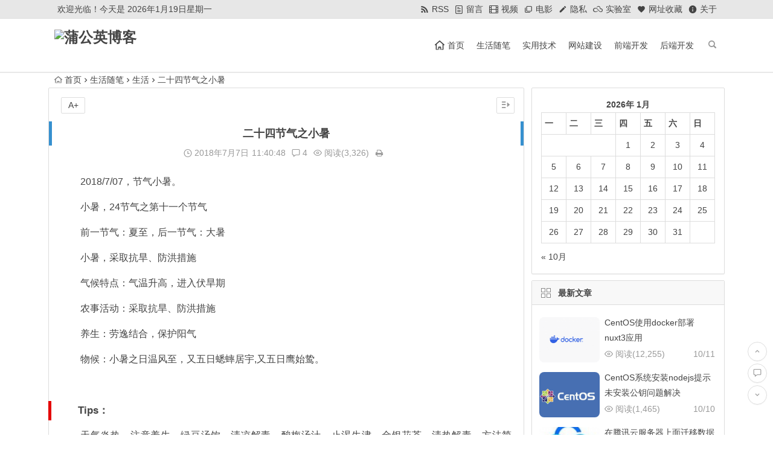

--- FILE ---
content_type: text/html; charset=UTF-8
request_url: https://www.haoht123.com/1096.html
body_size: 13174
content:
<!DOCTYPE html>
<html lang="zh-CN">
<head>
<meta charset="UTF-8">
<meta name="viewport" content="width=device-width, initial-scale=1.0, minimum-scale=1.0, maximum-scale=1.0, user-scalable=no">
<meta http-equiv="Cache-Control" content="no-transform" />
<meta http-equiv="Cache-Control" content="no-siteapp" />
<meta name="referrer" content="never">
<title>二十四节气之小暑 | 蒲公英博客</title>
<meta name="description" content="2018/7/07，节气小暑。" />
<meta name="keywords" content="二十四节气,小暑" />
<link rel="shortcut icon" href="https://www.haoht123.com/wp-content/uploads/2018/09/favicon.ico">
<link rel="apple-touch-icon" sizes="114x114" href="https://www.haoht123.com/wp-content/uploads/2018/09/favicon.ico" />
<link rel="profile" href="https://gmpg.org/xfn/11">
<link rel="pingback" href="https://www.haoht123.com/xmlrpc.php">
<!--[if lt IE 9]>
<script src="https://www.haoht123.com/wp-content/themes/begin/js/html5.js"></script>
<script src="https://www.haoht123.com/wp-content/themes/begin/js/css3-mediaqueries.js"></script>
<![endif]-->
<meta name='robots' content='max-image-preview:large' />
<link rel='stylesheet' id='begin-style-css'  href='https://www.haoht123.com/wp-content/themes/begin/style.css' type='text/css' media='all' />
<link rel='stylesheet' id='fonts-css'  href='https://www.haoht123.com/wp-content/themes/begin/css/fonts/fonts.css' type='text/css' media='all' />
<link rel='stylesheet' id='highlight-css'  href='https://www.haoht123.com/wp-content/themes/begin/css/highlight.css' type='text/css' media='all' />
<script type='text/javascript' src='https://www.haoht123.com/wp-content/themes/begin/js/jquery.min.js' id='jquery-js'></script>
<link rel="canonical" href="https://www.haoht123.com/1096.html" />
</head>
<body data-rsssl=1 class="post-template-default single single-post postid-1096 single-format-standard">
<div id="page" class="hfeed site">
	<header id="masthead" class="site-header">
	<div id="header-main" class="header-main">
		<nav id="top-header">
			<div class="top-nav">
									<div id="user-profile">
					<div class="user-login">欢迎光临！</div>
			
			
	<!--顶部显示日期--start-->
	<script type="text/javascript">
        today = new Date();
        var day;
        var date;
        var hello;
        hour = new Date().getHours();
        if (hour >= 0) {
            hello = ' 今天是 ';
        } 
        function GetCookie(sName) {
            var arr = document.cookie.match(new RegExp("(^| )" + sName + "=([^;]*)(;|$)"));
            if (arr != null) {
                return unescape(arr[2])
            };
            return null;
        }
        var Guest_Name = decodeURIComponent(GetCookie('author'));
        var webUrl = webUrl;
        if (Guest_Name != "null") {
            hello = Guest_Name + ' , ' + hello + ' 欢迎回来。';
        }
        document.write(' ' + hello);</script>
    <script type="text/javascript">
		var d, s = "";
		var x = new Array("星期日", "星期一", "星期二", "星期三", "星期四", "星期五", "星期六");
		d = new Date();
		s += d.getFullYear() + "年" + (d.getMonth() + 1) + "月" + d.getDate() + "日";
		s += x[d.getDay()];
		document.writeln(s);
    </script>
		<!--顶部显示日期--end-->
		<div class="clear"></div>
</div>				
				<div class="menu-men2u-container"><ul id="menu-men2u" class="top-menu"><li id="menu-item-1827" class="menu-item menu-item-type-custom menu-item-object-custom menu-item-1827"><a href="https://www.haoht123.com/feed/"><i class="be be-rss"></i><span class="font-text">RSS</span></a></li>
<li id="menu-item-2012" class="menu-item menu-item-type-post_type menu-item-object-page menu-item-2012"><a href="https://www.haoht123.com/comments.html"><i class="be be-paper"></i><span class="font-text">留言</span></a></li>
<li id="menu-item-748" class="menu-item menu-item-type-taxonomy menu-item-object-videos menu-item-748"><a href="https://www.haoht123.com/videos/video/"><i class="be be-video"></i><span class="font-text">视频</span></a></li>
<li id="menu-item-1158" class="menu-item menu-item-type-post_type menu-item-object-page menu-item-1158"><a href="https://www.haoht123.com/movie.html"><i class="be be-stack"></i><span class="font-text">电影</span></a></li>
<li id="menu-item-2911" class="menu-item menu-item-type-post_type menu-item-object-page menu-item-privacy-policy menu-item-2911"><a href="https://www.haoht123.com/privacy.html"><i class="be be-edit"></i><span class="font-text">隐私</span></a></li>
<li id="menu-item-2950" class="menu-item menu-item-type-post_type menu-item-object-page menu-item-2950"><a href="https://www.haoht123.com/lab.html"><i class="be be-skyatlas"></i><span class="font-text">实验室</span></a></li>
<li id="menu-item-2973" class="menu-item menu-item-type-post_type menu-item-object-page menu-item-2973"><a href="https://www.haoht123.com/url_collection.html"><i class="be be-favorite"></i><span class="font-text">网址收藏</span></a></li>
<li id="menu-item-93" class="menu-item menu-item-type-post_type menu-item-object-page menu-item-93"><a href="https://www.haoht123.com/about.html"><i class="be be-info"></i><span class="font-text">关于</span></a></li>
</ul></div>			</div>
		</nav><!-- #top-header -->

		<div id="menu-box">
			<div id="top-menu">
				<span class="nav-search"></span>
												<div class="logo-sites">
																						<p class="site-title">
																	<a href="https://www.haoht123.com/"><img src="https://www.haoht123.com/wp-content/uploads/2018/09/logo.png" title="蒲公英博客" alt="蒲公英博客" rel="home" /><span class="site-name">蒲公英博客</span></a>
															</p>
																</div><!-- .logo-site -->

				<div id="site-nav-wrap">
					<div id="sidr-close"><a href="#sidr-close" class="toggle-sidr-close">×</a></div>
					<div id="sidr-menu"><div class="toggle-sidr-menu">MENU</div></div>
					<nav id="site-nav" class="main-nav">
																		<a href="#sidr-main" id="navigation-toggle" class="bars"><i class="be be-menu"></i></a>
																	<div class="menu-menu-container"><ul id="menu-menu" class="down-menu nav-menu"><li id="menu-item-54" class="menu-item menu-item-type-custom menu-item-object-custom menu-item-home menu-item-54"><a href="https://www.haoht123.com/"><i class="be be-home"></i><span class="font-text">首页</span></a></li>
<li id="menu-item-1700" class="menu-item menu-item-type-taxonomy menu-item-object-category current-post-ancestor menu-item-1700"><a href="https://www.haoht123.com/category/essay/">生活随笔</a></li>
<li id="menu-item-1699" class="menu-item menu-item-type-taxonomy menu-item-object-category menu-item-1699"><a href="https://www.haoht123.com/category/technology/">实用技术</a></li>
<li id="menu-item-379" class="menu-item menu-item-type-taxonomy menu-item-object-category menu-item-379"><a href="https://www.haoht123.com/category/website-build/">网站建设</a></li>
<li id="menu-item-52" class="menu-item menu-item-type-taxonomy menu-item-object-category menu-item-52"><a href="https://www.haoht123.com/category/web/">前端开发</a></li>
<li id="menu-item-2555" class="menu-item menu-item-type-taxonomy menu-item-object-category menu-item-2555"><a href="https://www.haoht123.com/category/backend/">后端开发</a></li>
</ul></div>					</nav><!-- #site-nav -->
				</div><!-- #site-nav-wrap -->
				<div class="clear"></div>
			</div><!-- #top-menu -->
		</div><!-- #menu-box -->
	</div><!-- #menu-box -->
</header><!-- #masthead -->

<div id="search-main">
	<div class="searchbar">
	<form method="get" id="searchform" action="https://www.haoht123.com/">
		<span class="search-input">
			<input type="text" value="" name="s" id="s" placeholder="输入搜索内容" required />
			<button type="submit" id="searchsubmit"><i class="be be-search"></i></button>
		</span>
			</form>
</div>		<div class="clear"></div>
</div>		<nav class="breadcrumb">
		<a class="crumbs" href="https://www.haoht123.com/"><i class="be be-home"></i>首页</a><i class="be be-arrowright"></i><a href="https://www.haoht123.com/category/essay/">生活随笔</a><i class="be be-arrowright"></i><a href="https://www.haoht123.com/category/essay/life/" rel="category tag">生活</a><i class="be be-arrowright"></i>二十四节气之小暑					</nav>
		
		<div id="content" class="site-content">
	<div id="primary" class="content-area">
		<main id="main" class="site-main" role="main">

			
				<article id="post-1096" class="post-1096 post type-post status-publish format-standard hentry category-life tag-essjq tag-xs ury">
		<header class="entry-header">
									<h1 class="entry-title">二十四节气之小暑</h1>						</header><!-- .entry-header -->

	<div class="entry-content">
		
			<div class="begin-single-meta"><span class="my-date"><i class="be be-schedule"></i> 2018年7月7日<i class="i-time">11:40:48</i></span><span class="comment"><a href="https://www.haoht123.com/1096.html#comments" rel="external nofollow"><i class="be be-speechbubble"></i> 4</a></span><span class="views"><i class="be be-eye"></i> 阅读(3,326)</span><span class="print"><a href="javascript:printme()" target="_self" title="打印"><i class="be be-print"></i></a></span><span class="s-hide"><a href="#"><span class="off-side"></span></a></span></div>
			<div class="single-content">
				
				
				<p>2018/7/07，节气小暑。</p>
<p>小暑，24节气之第十一个节气</p>
<p>前一节气：夏至，后一节气：大暑</p>
<p>小暑，采取抗旱、防洪措施</p>
<p>气候特点：气温升高，进入伏旱期</p>
<p>农事活动：采取抗旱、防洪措施</p>
<p>养生：劳逸结合，保护阳气</p>
<p>物候：小暑之日温风至，又五日蟋蟀居宇,又五日鹰始鸷。</p>
<p>&nbsp;</p>
<h2>Tips：</h2>
<p>天气炎热，注意养生。绿豆汤饮，清凉解毒。酸梅汤汁，止渴生津。金银花茶，清热解毒。方法简单，平安度夏。</p>
<p>&nbsp;</p>
<p>完。</p>
<hr />
<p>&nbsp;</p>
<p>&nbsp;</p>
			</div>

						
									
						
									<div class="s-weixin-one">
	<div class="weimg-one">
		<img src="https://www.haoht123.com/wp-content/uploads/2019/04/wechat.jpg" alt="weinxin" />
		<div class="weixin-h"><strong>微信小程序</strong></div>
		<div class="weixin-h-w">互联网开发，终身学习者，欢迎您的关注！</div>
		<div class="clear"></div>
	</div>
</div>
				
									<div class="clear"></div>
<div id="social">
	<div class="social-main">
		<span class="like">
			<a href="javascript:;" data-action="ding" data-id="1096" title="点赞" class="dingzan"><i class="be be-thumbs-up-o"></i>赞 <i class="count">
				0</i>
			</a>
		</span>
		<div class="shang-p">
			<div class="shang-empty"><span></span></div>
							<span class="tipso_style" id="tip-p" data-tipso='
					<span id="shang">
						<span class="shang-main">
							<h4>我要小额赞助，鼓励作者写出更好的文章</h4>															<span class="shang-img">
									<img src="https://www.haoht123.com/wp-content/uploads/2019/04/alipay.jpg" alt="alipay"/>
									<h4>支付宝扫一扫</h4>								</span>
							
															<span class="shang-img">
									<img src="https://www.haoht123.com/wp-content/uploads/2021/08/chatpay.png" alt="weixin"/>
									<h4>微信扫一扫</h4>								</span>
														<span class="clear"></span>
						</span>
					</span>'>
					<span class="shang-s"><a title="">赏</a></span>
				</span>
					</div>
		<div class="share-sd">
			<span class="share-s"><a href="javascript:void(0)" id="share-s" title="分享"><i class="be be-share"></i>分享</a></span>
			<div id="share">
	<ul class="bdsharebuttonbox">
		<li><a title="更多" class="bds_more be be-addbox" data-cmd="more" onclick="return false;" href="#"></a></li>
		<li><a title="分享到QQ空间" class="be be-qzone" data-cmd="qzone" onclick="return false;" href="#"></a></li>
		<li><a title="分享到新浪微博" class="be be-stsina" data-cmd="tsina" onclick="return false;" href="#"></a></li>
		<li><a title="分享到腾讯微博" class="be be-tqq" data-cmd="tqq" onclick="return false;" href="#"></a></li>
		<li><a title="分享到人人网" class="be be-renren" data-cmd="renren" onclick="return false;" href="#"></a></li>
		<li><a title="分享到微信" class="be be-weixin" data-cmd="weixin" onclick="return false;" href="#"></a></li>
	</ul>
</div>		</div>
		<div class="clear"></div>
	</div>
</div>				
				
			<footer class="single-footer">
				<ul id="fontsize"><li>A+</li></ul><div class="single-cat-tag"><div class="single-cat">所属分类：<a href="https://www.haoht123.com/category/essay/life/" rel="category tag">生活</a></div></div>			</footer><!-- .entry-footer -->

				<div class="clear"></div>
	</div><!-- .entry-content -->

	</article><!-- #post -->

<div class="single-tag"><ul class="wow fadeInUp" data-wow-delay="0.3s"><li><a href="https://www.haoht123.com/tag/essjq/" rel="tag">二十四节气</a></li><li><a href="https://www.haoht123.com/tag/xs/" rel="tag">小暑</a></li></ul></div>
									<div class="authorbio wow fadeInUp" data-wow-delay="0.3s">
	<img alt='舍得' src='https://www.haoht123.com/wp-content/uploads/2018/08/garden_avatar-64x64.jpg' class='avatar avatar-64 photo' height='64' width='64' />
	<ul class="spostinfo">
		<li>
								<li><strong>版权声明：</strong>本站原创文章，于2018年7月7日<i class="i-time">11:40:48</i>，由 <b><a href="https://www.haoht123.com/">舍得</a></b> 发表，共 184 字。</li>
		<li class="reprinted"><strong>转载请注明：</strong><a href="https://www.haoht123.com/1096.html" rel="bookmark" title="本文固定链接 https://www.haoht123.com/1096.html">二十四节气之小暑 | 蒲公英博客</a></li>
			</ul>
	<div class="clear"></div>
</div>
				
				
									
<div id="related-img" class="wow fadeInUp" data-wow-delay="0.3s">
		
	<div class="r4">
		<div class="related-site">
			<figure class="related-site-img">
				<span class="load"><a href="https://www.haoht123.com/2512.html"><img src="https://www.haoht123.com/wp-content/themes/begin/img/loading.png" data-original="https://www.haoht123.com/wp-content/themes/begin/timthumb.php?src=https://www.haoht123.com/wp-content/uploads/2019/04/guyu.jpg&w=280&h=210&a=&zc=1" alt="二十四节气之谷雨" /></a></span>			 </figure>
			<div class="related-title"><a href="https://www.haoht123.com/2512.html">二十四节气之谷雨</a></div>
		</div>
	</div>

		
	<div class="r4">
		<div class="related-site">
			<figure class="related-site-img">
				<span class="load"><a href="https://www.haoht123.com/2422.html"><img src="https://www.haoht123.com/wp-content/themes/begin/img/loading.png" data-original="https://www.haoht123.com/wp-content/themes/begin/timthumb.php?src=https://www.haoht123.com/wp-content/uploads/2019/04/qingming.jpg&w=280&h=210&a=&zc=1" alt="二十四节气之清明" /></a></span>			 </figure>
			<div class="related-title"><a href="https://www.haoht123.com/2422.html">二十四节气之清明</a></div>
		</div>
	</div>

		
	<div class="r4">
		<div class="related-site">
			<figure class="related-site-img">
				<span class="load"><a href="https://www.haoht123.com/2369.html"><img src="https://www.haoht123.com/wp-content/themes/begin/img/loading.png" data-original="https://www.haoht123.com/wp-content/themes/begin/timthumb.php?src=https://www.haoht123.com/wp-content/uploads/2019/03/chunfen.jpg&w=280&h=210&a=&zc=1" alt="二十四节气之春分" /></a></span>			 </figure>
			<div class="related-title"><a href="https://www.haoht123.com/2369.html">二十四节气之春分</a></div>
		</div>
	</div>

		
	<div class="r4">
		<div class="related-site">
			<figure class="related-site-img">
				<span class="load"><a href="https://www.haoht123.com/2239.html"><img src="https://www.haoht123.com/wp-content/themes/begin/img/loading.png" data-original="https://www.haoht123.com/wp-content/themes/begin/timthumb.php?src=https://www.haoht123.com/wp-content/uploads/2019/04/jingzhe.jpg&w=280&h=210&a=&zc=1" alt="二十四节气之惊蛰" /></a></span>			 </figure>
			<div class="related-title"><a href="https://www.haoht123.com/2239.html">二十四节气之惊蛰</a></div>
		</div>
	</div>

			<div class="clear"></div>
</div>				
				<div id="single-widget">
	<div class="wow fadeInUp" data-wow-delay="0.3s">
		<aside id="related_post-6" class="widget related_post wow fadeInUp" data-wow-delay="0.3s"><h3 class="widget-title"><span class="s-icon"></span>相关文章</h3>
<div id="related_post_widget">
	<ul>
				<li><i class="be be-arrowright"></i><a href="https://www.haoht123.com/2512.html">二十四节气之谷雨</a></li>
				<li><i class="be be-arrowright"></i><a href="https://www.haoht123.com/2422.html">二十四节气之清明</a></li>
				<li><i class="be be-arrowright"></i><a href="https://www.haoht123.com/2369.html">二十四节气之春分</a></li>
				<li><i class="be be-arrowright"></i><a href="https://www.haoht123.com/2239.html">二十四节气之惊蛰</a></li>
				<li><i class="be be-arrowright"></i><a href="https://www.haoht123.com/2154.html">二十四节气之雨水</a></li>
			</ul>
</div>

<div class="clear"></div></aside><aside id="random_post-6" class="widget random_post wow fadeInUp" data-wow-delay="0.3s"><h3 class="widget-title"><span class="s-icon"></span>随机推荐</h3>
<div id="random_post_widget">
	<ul>
				<li><i class="be be-arrowright"></i><a href="https://www.haoht123.com/1938.html" rel="bookmark">二十四节气之小雪</a></li>
				<li><i class="be be-arrowright"></i><a href="https://www.haoht123.com/1261.html" rel="bookmark">书单</a></li>
				<li><i class="be be-arrowright"></i><a href="https://www.haoht123.com/1519.html" rel="bookmark">二十四节气之处暑</a></li>
				<li><i class="be be-arrowright"></i><a href="https://www.haoht123.com/2027.html" rel="bookmark">二十四节气之冬至</a></li>
				<li><i class="be be-arrowright"></i><a href="https://www.haoht123.com/689.html" rel="bookmark">是结束，更是重生</a></li>
					</ul>
</div>

<div class="clear"></div></aside>	</div>
	<div class="clear"></div>
</div>

				
				<nav class="nav-single wow fadeInUp" data-wow-delay="0.3s">
					<a href="https://www.haoht123.com/1008.html" rel="prev"><span class="meta-nav"><span class="post-nav"><i class="be be-arrowleft"></i> 上一篇</span><br/>二十四节气之夏至</span></a><a href="https://www.haoht123.com/1103.html" rel="next"><span class="meta-nav"><span class="post-nav">下一篇 <i class="be be-arrowright"></i></span><br/>合金弹头破解版合集(含6个版本)</span></a>					<div class="clear"></div>
				</nav>

				
	<nav class="navigation post-navigation" role="navigation" aria-label="文章">
		<h2 class="screen-reader-text">文章导航</h2>
		<div class="nav-links"><div class="nav-previous"><a href="https://www.haoht123.com/1058.html" rel="prev"><span class="meta-nav-r" aria-hidden="true"><i class="be be-arrowleft"></i></span></a></div><div class="nav-next"><a href="https://www.haoht123.com/1103.html" rel="next"><span class="meta-nav-l" aria-hidden="true"><i class="be be-arrowright"></i></span></a></div></div>
	</nav>
									
<!-- 引用 -->


<div class="scroll-comments"></div>

<div id="comments" class="comments-area">

	
		<div id="respond" class="comment-respond wow fadeInUp" data-wow-delay="0.3s">
			<h3 id="reply-title" class="comment-reply-title"><span>发表评论</span><small><a rel="nofollow" id="cancel-comment-reply-link" href="/1096.html#respond" style="display:none;">取消回复</a></small></h3>

			
				<form action="https://www.haoht123.com/wp-comments-post.php" method="post" id="commentform">
					
					<p class="emoji-box"><script type="text/javascript">
/* <![CDATA[ */
    function grin(tag) {
    	var myField;
    	tag = ' ' + tag + ' ';
        if (document.getElementById('comment') && document.getElementById('comment').type == 'textarea') {
    		myField = document.getElementById('comment');
    	} else {
    		return false;
    	}
    	if (document.selection) {
    		myField.focus();
    		sel = document.selection.createRange();
    		sel.text = tag;
    		myField.focus();
    	}
    	else if (myField.selectionStart || myField.selectionStart == '0') {
    		var startPos = myField.selectionStart;
    		var endPos = myField.selectionEnd;
    		var cursorPos = endPos;
    		myField.value = myField.value.substring(0, startPos)
    					  + tag
    					  + myField.value.substring(endPos, myField.value.length);
    		cursorPos += tag.length;
    		myField.focus();
    		myField.selectionStart = cursorPos;
    		myField.selectionEnd = cursorPos;
    	}
    	else {
    		myField.value += tag;
    		myField.focus();
    	}
    }
/* ]]> */
</script>
<!--  <a href="javascript:grin('[不高兴]')"><img src="https://www.haoht123.com/wp-content/themes/begin/img/smilies/bugaoxing.png" alt="不高兴" title="不高兴" /></a> -->
<a href="javascript:grin('[不高兴]')"><img src="https://img.haoht123.com/smilies/bugaoxing.png" alt="不高兴" title="不高兴" /></a>
<a href="javascript:grin('[彩虹]')"><img src="https://img.haoht123.com/smilies/caihong.png" alt="彩虹" title="彩虹" /></a>
<a href="javascript:grin('[吃瓜]')"><img src="https://img.haoht123.com/smilies/chigua.png" alt="吃瓜" title="吃瓜" /></a>
<a href="javascript:grin('[丢翔]')"><img src="https://img.haoht123.com/smilies/diuxiang.png" alt="丢翔" title="丢翔" /></a>
<a href="javascript:grin('[乖]')"><img src="https://img.haoht123.com/smilies/guai.png" alt="乖" title="乖" /></a>
<a href="javascript:grin('[滑稽]')"><img src="https://img.haoht123.com/smilies/huaji.png" alt="滑稽" title="滑稽" /></a>
<a href="javascript:grin('[花心]')"><img src="https://img.haoht123.com/smilies/huaxin.png" alt="花心" title="花心" /></a>
<a href="javascript:grin('[惊哭]')"><img src="https://img.haoht123.com/smilies/jingku.png" alt="惊哭" title="惊哭" /></a>
<a href="javascript:grin('[惊讶]')"><img src="https://img.haoht123.com/smilies/jingya.png" alt="惊讶" title="惊讶" /></a>
<a href="javascript:grin('[挤眼]')"><img src="https://img.haoht123.com/smilies/jiyan.png" alt="挤眼" title="挤眼" /></a>
<a href="javascript:grin('[酷]')"><img src="https://img.haoht123.com/smilies/ku.png" alt="酷" title="酷" /></a>
<a href="javascript:grin('[伤心]')"><img src="https://img.haoht123.com/smilies/lei.png" alt="伤心" title="伤心" /></a>
<a href="javascript:grin('[帅吗？]')"><img src="https://img.haoht123.com/smilies/liangzai.png" alt="帅吗？" title="帅吗？" /></a>
<a href="javascript:grin('[礼物]')"><img src="https://img.haoht123.com/smilies/liwu.png" alt="礼物" title="礼物" /></a>
<a href="javascript:grin('[玫瑰]')"><img src="https://img.haoht123.com/smilies/meigui.png" alt="玫瑰" title="玫瑰" /></a>
<a href="javascript:grin('[怒]')"><img src="https://img.haoht123.com/smilies/nu.png" alt="怒" title="怒" /></a>
<a href="javascript:grin('[生气]')"><img src="https://img.haoht123.com/smilies/shengqi.png" alt="生气" title="生气" /></a>
<a href="javascript:grin('[喷]')"><img src="https://img.haoht123.com/smilies/pen.png" alt="喷" title="喷" /></a>
<a href="javascript:grin('[睡觉]')"><img src="https://img.haoht123.com/smilies/shuijiao.png" alt="睡觉" title="睡觉" /></a>
<a href="javascript:grin('[太开心]')"><img src="https://img.haoht123.com/smilies/taikaixin.png" alt="太开心" title="太开心" /></a>
<a href="javascript:grin('[小九九]')"><img src="https://img.haoht123.com/smilies/xiaojiujie.png" alt="小九九" title="小九九" /></a>
<a href="javascript:grin('[啊]')"><img src="https://img.haoht123.com/smilies/a.png" alt="啊" title="啊" /></a>
<br />
<a href="javascript:grin('[太阳]')"><img src="https://img.haoht123.com/smilies/taiyang.png" alt="太阳" title="太阳" /></a>
<a href="javascript:grin('[吐舌]')"><img src="https://img.haoht123.com/smilies/tushe.png" alt="吐舌" title="吐舌" /></a>
<a href="javascript:grin('[委屈]')"><img src="https://img.haoht123.com/smilies/weiqu.png" alt="委屈" title="委屈" /></a>
<a href="javascript:grin('[笑眼]')"><img src="https://img.haoht123.com/smilies/xiaoyan.png" alt="笑眼" title="笑眼" /></a>
<a href="javascript:grin('[星星月亮]')"><img src="https://img.haoht123.com/smilies/xingxingyueliang.png" alt="星星月亮" title="星星月亮" /></a>
<a href="javascript:grin('[心碎]')"><img src="https://img.haoht123.com/smilies/xinsui.png" alt="心碎" title="心碎" /></a>
<a href="javascript:grin('[咦]')"><img src="https://img.haoht123.com/smilies/yi.png" alt="咦" title="咦" /></a>
<a href="javascript:grin('[阴险]')"><img src="https://img.haoht123.com/smilies/yinxian.png" alt="阴险" title="阴险" /></a>
<a href="javascript:grin('[疑问]')"><img src="https://img.haoht123.com/smilies/yiwen.png" alt="疑问" title="疑问" /></a>
<a href="javascript:grin('[真棒]')"><img src="https://img.haoht123.com/smilies/zhenbang.png" alt="真棒" title="真棒" /></a>
<a href="javascript:grin('[偷笑]')"><img src="https://img.haoht123.com/smilies/67.png" alt="偷笑" title="偷笑" /></a>
<a href="javascript:grin('[斜眼笑]')"><img src="https://img.haoht123.com/smilies/68.png" alt="斜眼笑" title="斜眼笑" /></a>
<a href="javascript:grin('[震惊]')"><img src="https://img.haoht123.com/smilies/69.png" alt="震惊" title="震惊" /></a>
<a href="javascript:grin('[略]')"><img src="https://img.haoht123.com/smilies/70.png" alt="略" title="略" /></a>
<a href="javascript:grin('[哈欠]')"><img src="https://img.haoht123.com/smilies/71.png" alt="哈欠" title="哈欠" /></a>
<a href="javascript:grin('[无奈哭]')"><img src="https://img.haoht123.com/smilies/72.png" alt="无奈哭" title="无奈哭" /></a>
<a href="javascript:grin('[抠鼻]')"><img src="https://img.haoht123.com/smilies/73.png" alt="抠鼻" title="抠鼻" /></a>
<a href="javascript:grin('[哼]')"><img src="https://img.haoht123.com/smilies/74.png" alt="哼" title="哼" /></a>
<a href="javascript:grin('[期待]')"><img src="https://img.haoht123.com/smilies/75.png" alt="期待" title="期待" /></a>
<a href="javascript:grin('[懒得理你]')"><img src="https://img.haoht123.com/smilies/76.png" alt="懒得理你" title="懒得理你" /></a>
<a href="javascript:grin('[爱心]')"><img src="https://img.haoht123.com/smilies/aixin.png" alt="爱心" title="爱心" /></a>
<a href="javascript:grin('[蜡烛]')"><img src="https://img.haoht123.com/smilies/lazhu.png" alt="蜡烛" title="蜡烛" /></a>
<br /></p>
					<p class="comment-form-comment"><textarea placeholder="既然来了，就留个脚印吧！"id="comment" name="comment" rows="4" tabindex="4"></textarea></p>

					<p class="comment-tool">
											<a class="emoji" href="" title="插入表情"><i class="be be-insertemoticon"></i></a>
					</p>

					
					<div id="comment-author-info">
						<p class="comment-form-author">
							<input type="text" name="author" id="author" class="commenttext"  placeholder="昵称（必填）"value="" tabindex="2" />
						</p>
						<p class="comment-form-email">
							<input type="text" name="email" id="email" class="commenttext"  placeholder="邮箱（必填，不会公开）" value="" tabindex="3" />
						</p>
						<p class="comment-form-url">
							<input type="text" name="url" id="url" class="commenttext"  placeholder="网址（选填）" value="" tabindex="4" />
						</p>
                                                 							<p class="comment-form-qq">
								<input id="qq" name="qq" type="text" value="" size="30" placeholder="输入QQ号码可以快速填写" />
								<span id="loging"></span>
							</p>
											</div>
										<div class="qaptcha"></div>
					<div class="clear"></div>
					<p class="form-submit">
						<input id="submit" name="submit" type="submit" tabindex="5" value="提交评论"/>
						<input type='hidden' name='comment_post_ID' value='1096' id='comment_post_ID' />
<input type='hidden' name='comment_parent' id='comment_parent' value='0' />
<p style="display: none;"><input type="hidden" id="akismet_comment_nonce" name="akismet_comment_nonce" value="e7884a2d1f" /></p><p style="display: none !important;" class="akismet-fields-container" data-prefix="ak_"><label>&#916;<textarea name="ak_hp_textarea" cols="45" rows="8" maxlength="100"></textarea></label><input type="hidden" id="ak_js_1" name="ak_js" value="220"/><script>document.getElementById( "ak_js_1" ).setAttribute( "value", ( new Date() ).getTime() );</script></p>					</p>

					<span class="mail-notify">
													<input type="checkbox" name="comment_mail_notify" id="comment_mail_notify" checked="checked" class="notify" value="comment_mail_notify" />
												<label for="comment_mail_notify"><span>接收回复邮件通知</span></label>
					</span>
				</form>

	 				</div>
	
	
	
		<h2 class="comments-title wow fadeInUp" data-wow-delay="0.3s">
			目前评论：4 &nbsp;&nbsp;其中：访客&nbsp;&nbsp;2 &nbsp;&nbsp;博主&nbsp;&nbsp;2  					</h2>

		<ol class="comment-list">
			
	<li class="comments-anchor"><ul id="anchor-comment-237"></ul></li>
	<li class="comment even thread-even depth-1 parent" id="comment-237">
			<div id="div-comment-237" class="comment-body">
		<div class="comment-author vcard">
					<img alt='米扑博客' src='https://cravatar.cn/avatar/376b9aaf18759ac1406aa8393b93e7c1?s=64&#038;d=mm&#038;r=g' srcset='https://cravatar.cn/avatar/376b9aaf18759ac1406aa8393b93e7c1?s=128&#038;d=mm&#038;r=g 2x' class='avatar avatar-64 photo' height='64' width='64' loading='lazy'/>				<!--<cite class="fn"><a href='https://blog.mimvp.com' rel='external nofollow' class='url'>米扑博客</a></cite> <span class="says">:</span>-->
		<!-- 占位头像 -->
		<!-- <span class="avatar"></span> -->
		<strong>
						<a href='https://www.haoht123.com/wp-content/themes/begin/inc/go.php?url=https://blog.mimvp.com' rel='external nofollow' target='_blank' class='url'>米扑博客</a>					</strong>
				<a class="vip vip1" title="评论达人 VIP.1"><i class="be be-favorite"></i><span class="lv">1</span></a>		<span class="comment-meta commentmetadata">
			<a href="https://www.haoht123.com/1096.html/#comment-237"></a><br />
			<span class="comment-aux">
				<span class="reply"><a rel='nofollow' class='comment-reply-link' href='https://www.haoht123.com/1096.html?replytocom=237#respond' onclick='return addComment.moveForm( "div-comment-237", "237", "respond", "1096" )' aria-label='回复给米扑博客'>回复</a></span>
				2018年7月15日 上午7:36																	<span class="floor">
						&nbsp;&nbsp;<spqn class='floor-b'>板凳</span>					</span>
							</span>
		</span>
	</div>
	<p>生活小细节  博主热爱生活  <img src="https://img.haoht123.com/smilies/caihong.png" alt="[彩虹]" class="wp-smiley" style="height: 1em; max-height: 1em;" /></p>
			</div>
	<ul class="children">

	<li class="comments-anchor"><ul id="anchor-comment-242"></ul></li>
	<li class="comment byuser bypostauthor odd alt depth-2 wow fadeInUp" id="comment-242">
			<div id="div-comment-242" class="comment-body">
		<div class="comment-author vcard">
					<img alt='舍得' src='https://www.haoht123.com/wp-content/uploads/2018/08/garden_avatar-64x64.jpg' class='avatar avatar-64 photo' height='64' width='64' />				<!--<cite class="fn">舍得</cite> <span class="says">:</span>-->
		<!-- 占位头像 -->
		<!-- <span class="avatar"></span> -->
		<strong>
						舍得					</strong>
		<span class="author-admin"><i class="be be-personoutline" title="管理员"></i></span>				<span class="comment-meta commentmetadata">
			<a href="https://www.haoht123.com/1096.html/#comment-242"></a><br />
			<span class="comment-aux">
				<span class="reply"><a rel='nofollow' class='comment-reply-link' href='https://www.haoht123.com/1096.html?replytocom=242#respond' onclick='return addComment.moveForm( "div-comment-242", "242", "respond", "1096" )' aria-label='回复给舍得'>回复</a></span>
				2018年7月15日 上午11:14																	<span class="floor">
											</span>
							</span>
		</span>
	</div>
	<p><span class="at">@<a href="#comment-237">米扑博客</a></span> <img src="https://img.haoht123.com/smilies/meigui.png" alt="[玫瑰]" class="wp-smiley" style="height: 1em; max-height: 1em;" /></p>
			</div>
	</li><!-- #comment-## -->
</ul><!-- .children -->
</li><!-- #comment-## -->

	<li class="comments-anchor"><ul id="anchor-comment-227"></ul></li>
	<li class="comment even thread-odd thread-alt depth-1 parent" id="comment-227">
			<div id="div-comment-227" class="comment-body">
		<div class="comment-author vcard">
					<img alt='raksmart' src='https://cravatar.cn/avatar/10348ed1b2738b583904435eac3d2119?s=64&#038;d=mm&#038;r=g' srcset='https://cravatar.cn/avatar/10348ed1b2738b583904435eac3d2119?s=128&#038;d=mm&#038;r=g 2x' class='avatar avatar-64 photo' height='64' width='64' loading='lazy'/>				<!--<cite class="fn"><a href='https://www.vivps.com/' rel='external nofollow' class='url'>raksmart</a></cite> <span class="says">:</span>-->
		<!-- 占位头像 -->
		<!-- <span class="avatar"></span> -->
		<strong>
						<a href='https://www.haoht123.com/wp-content/themes/begin/inc/go.php?url=https://www.vivps.com/' rel='external nofollow' target='_blank' class='url'>raksmart</a>					</strong>
				<a class="vip vip1" title="评论达人 VIP.1"><i class="be be-favorite"></i><span class="lv">1</span></a>		<span class="comment-meta commentmetadata">
			<a href="https://www.haoht123.com/1096.html/#comment-227"></a><br />
			<span class="comment-aux">
				<span class="reply"><a rel='nofollow' class='comment-reply-link' href='https://www.haoht123.com/1096.html?replytocom=227#respond' onclick='return addComment.moveForm( "div-comment-227", "227", "respond", "1096" )' aria-label='回复给raksmart'>回复</a></span>
				2018年7月10日 下午1:24																	<span class="floor">
						&nbsp;&nbsp;<spqn class='floor-a'>沙发</span>					</span>
							</span>
		</span>
	</div>
	<p>热热热啊</p>
			</div>
	<ul class="children">

	<li class="comments-anchor"><ul id="anchor-comment-230"></ul></li>
	<li class="comment byuser bypostauthor odd alt depth-2 wow fadeInUp" id="comment-230">
			<div id="div-comment-230" class="comment-body">
		<div class="comment-author vcard">
					<img alt='舍得' src='https://www.haoht123.com/wp-content/uploads/2018/08/garden_avatar-64x64.jpg' class='avatar avatar-64 photo' height='64' width='64' />				<!--<cite class="fn">舍得</cite> <span class="says">:</span>-->
		<!-- 占位头像 -->
		<!-- <span class="avatar"></span> -->
		<strong>
						舍得					</strong>
		<span class="author-admin"><i class="be be-personoutline" title="管理员"></i></span>				<span class="comment-meta commentmetadata">
			<a href="https://www.haoht123.com/1096.html/#comment-230"></a><br />
			<span class="comment-aux">
				<span class="reply"><a rel='nofollow' class='comment-reply-link' href='https://www.haoht123.com/1096.html?replytocom=230#respond' onclick='return addComment.moveForm( "div-comment-230", "230", "respond", "1096" )' aria-label='回复给舍得'>回复</a></span>
				2018年7月10日 下午4:57																	<span class="floor">
											</span>
							</span>
		</span>
	</div>
	<p><span class="at">@<a href="#comment-227">raksmart</a></span> 台风要来了，瑟瑟发抖.</p>
			</div>
	</li><!-- #comment-## -->
</ul><!-- .children -->
</li><!-- #comment-## -->
					</ol><!-- .comment-list -->

		
	
</div>
<!-- #comments -->				
			
		</main><!-- .site-main -->
	</div><!-- .content-area -->

<div id="sidebar" class="widget-area all-sidebar">

	
	
			<aside id="calendar-2" class="widget widget_calendar wow fadeInUp" data-wow-delay="0.3s"><div id="calendar_wrap" class="calendar_wrap"><table id="wp-calendar" class="wp-calendar-table">
	<caption>2026年 1月</caption>
	<thead>
	<tr>
		<th scope="col" title="星期一">一</th>
		<th scope="col" title="星期二">二</th>
		<th scope="col" title="星期三">三</th>
		<th scope="col" title="星期四">四</th>
		<th scope="col" title="星期五">五</th>
		<th scope="col" title="星期六">六</th>
		<th scope="col" title="星期日">日</th>
	</tr>
	</thead>
	<tbody>
	<tr>
		<td colspan="3" class="pad">&nbsp;</td><td>1</td><td>2</td><td>3</td><td>4</td>
	</tr>
	<tr>
		<td>5</td><td>6</td><td>7</td><td>8</td><td>9</td><td>10</td><td>11</td>
	</tr>
	<tr>
		<td>12</td><td>13</td><td>14</td><td>15</td><td>16</td><td>17</td><td>18</td>
	</tr>
	<tr>
		<td>19</td><td id="today">20</td><td>21</td><td>22</td><td>23</td><td>24</td><td>25</td>
	</tr>
	<tr>
		<td>26</td><td>27</td><td>28</td><td>29</td><td>30</td><td>31</td>
		<td class="pad" colspan="1">&nbsp;</td>
	</tr>
	</tbody>
	</table><nav aria-label="上个月及下个月" class="wp-calendar-nav">
		<span class="wp-calendar-nav-prev"><a href="https://www.haoht123.com/date/2024/10/">&laquo; 10月</a></span>
		<span class="pad">&nbsp;</span>
		<span class="wp-calendar-nav-next">&nbsp;</span>
	</nav></div><div class="clear"></div></aside><aside id="new_cat-3" class="widget new_cat wow fadeInUp" data-wow-delay="0.3s"><h3 class="widget-title"><span class="title-i"><span class="title-i-t"></span><span class="title-i-b"></span><span class="title-i-b"></span><span class="title-i-t"></span></span>最新文章</h3>
<div class="new_cat">
	<ul>
				<li>
			<span class="thumbnail">
				<span class="load"><a href="https://www.haoht123.com/2995.html"><img src="https://www.haoht123.com/wp-content/themes/begin/img/loading.png" data-original="https://www.haoht123.com/wp-content/themes/begin/timthumb.php?src=https://img.haoht123.com/wp-content/uploads/20241010_2995_01.png&w=280&h=210&a=&zc=1" alt="CentOS使用docker部署nuxt3应用" /></a></span>			</span>
			<span class="new-title"><a href="https://www.haoht123.com/2995.html" rel="bookmark">CentOS使用docker部署nuxt3应用</a></span>
			<span class="date">10/11</span>
			<span class="views"><i class="be be-eye"></i> 阅读(12,255)</span>		</li>
				<li>
			<span class="thumbnail">
				<span class="load"><a href="https://www.haoht123.com/2992.html"><img src="https://www.haoht123.com/wp-content/themes/begin/img/loading.png" data-original="https://www.haoht123.com/wp-content/themes/begin/timthumb.php?src=https://img.haoht123.com/wp-content/uploads/20241010_2992_02.png&w=280&h=210&a=&zc=1" alt="CentOS系统安装nodejs提示未安装公钥问题解决" /></a></span>			</span>
			<span class="new-title"><a href="https://www.haoht123.com/2992.html" rel="bookmark">CentOS系统安装nodejs提示未安装公钥问题解决</a></span>
			<span class="date">10/10</span>
			<span class="views"><i class="be be-eye"></i> 阅读(1,465)</span>		</li>
				<li>
			<span class="thumbnail">
				<span class="load"><a href="https://www.haoht123.com/2880.html"><img src="https://www.haoht123.com/wp-content/themes/begin/img/loading.png" data-original="https://www.haoht123.com/wp-content/themes/begin/timthumb.php?src=https://www.haoht123.com/wp-content/uploads/2021/07/20210802153003.png&w=280&h=210&a=&zc=1" alt="在腾讯云服务器上面迁移数据" /></a></span>			</span>
			<span class="new-title"><a href="https://www.haoht123.com/2880.html" rel="bookmark">在腾讯云服务器上面迁移数据</a></span>
			<span class="date">08/02</span>
			<span class="views"><i class="be be-eye"></i> 阅读(41,525)</span>		</li>
				<li>
			<span class="thumbnail">
				<span class="load"><a href="https://www.haoht123.com/2856.html"><img src="https://www.haoht123.com/wp-content/themes/begin/img/loading.png" data-original="https://www.haoht123.com/wp-content/themes/begin/timthumb.php?src=https://www.haoht123.com/wp-content/uploads/2020/11/taro_20201106113930.png&w=280&h=210&a=&zc=1" alt="taro中实现聊天滚动底部，键盘顶起输入框" /></a></span>			</span>
			<span class="new-title"><a href="https://www.haoht123.com/2856.html" rel="bookmark">taro中实现聊天滚动底部，键盘顶起输入框</a></span>
			<span class="date">11/06</span>
			<span class="views"><i class="be be-eye"></i> 阅读(8,265)</span>		</li>
				<li>
			<span class="thumbnail">
				<span class="load"><a href="https://www.haoht123.com/2832.html"><img src="https://www.haoht123.com/wp-content/themes/begin/img/loading.png" data-original="https://www.haoht123.com/wp-content/themes/begin/timthumb.php?src=https://www.haoht123.com/wp-content/uploads/2020/07/20200713223433-300x225.jpg&w=280&h=210&a=&zc=1" alt="H5唤起手机相机" /></a></span>			</span>
			<span class="new-title"><a href="https://www.haoht123.com/2832.html" rel="bookmark">H5唤起手机相机</a></span>
			<span class="date">07/19</span>
			<span class="views"><i class="be be-eye"></i> 阅读(4,772)</span>		</li>
					</ul>
</div>

<div class="clear"></div></aside><aside id="related_post-7" class="widget related_post wow fadeInUp" data-wow-delay="0.3s"><h3 class="widget-title"><span class="title-i"><span class="title-i-t"></span><span class="title-i-b"></span><span class="title-i-b"></span><span class="title-i-t"></span></span>相关文章</h3>
<div id="related_post_widget">
	<ul>
				<li><i class="be be-arrowright"></i><a href="https://www.haoht123.com/2512.html">二十四节气之谷雨</a></li>
				<li><i class="be be-arrowright"></i><a href="https://www.haoht123.com/2422.html">二十四节气之清明</a></li>
				<li><i class="be be-arrowright"></i><a href="https://www.haoht123.com/2369.html">二十四节气之春分</a></li>
				<li><i class="be be-arrowright"></i><a href="https://www.haoht123.com/2239.html">二十四节气之惊蛰</a></li>
				<li><i class="be be-arrowright"></i><a href="https://www.haoht123.com/2154.html">二十四节气之雨水</a></li>
				<li><i class="be be-arrowright"></i><a href="https://www.haoht123.com/2143.html">二十四节气之立春</a></li>
				<li><i class="be be-arrowright"></i><a href="https://www.haoht123.com/2110.html">二十四节气之大寒</a></li>
				<li><i class="be be-arrowright"></i><a href="https://www.haoht123.com/2059.html">二十四节气之小寒</a></li>
			</ul>
</div>

<div class="clear"></div></aside>	
	</div>

<div class="clear"></div></div><!-- .site-content -->
	<div class="clear"></div>
					<div id="footer-widget-box" class="site-footer">
	<div class="footer-widget">
		<aside id="nav_menu-3" class="widget widget_nav_menu wow fadeInUp" data-wow-delay="0.3s"><h3 class="widget-title"><span class="s-icon"></span>业精于勤 行成于思</h3><div class="menu-footer_menu-container"><ul id="menu-footer_menu" class="menu"><li id="menu-item-292" class="menu-item menu-item-type-post_type menu-item-object-page menu-item-292"><a href="https://www.haoht123.com/article-archive.html"><i class="be be-calendar2"></i><span class="font-text">文章归档</span></a></li>
<li id="menu-item-1230" class="menu-item menu-item-type-custom menu-item-object-custom menu-item-1230"><a href="https://www.haoht123.com/sitemap.xml"><i class="be be-insertemoticon"></i><span class="font-text">网站地图</span></a></li>
<li id="menu-item-2458" class="menu-item menu-item-type-taxonomy menu-item-object-category menu-item-2458"><a href="https://www.haoht123.com/category/website-build/"><i class="be be-localoffer"></i><span class="font-text">网站建设</span></a></li>
<li id="menu-item-2087" class="menu-item menu-item-type-custom menu-item-object-custom menu-item-2087"><a href="https://www.haoht123.com/online-wallpaper/"><i class="be be-print"></i><span class="font-text">电脑壁纸</span></a></li>
<li id="menu-item-1007" class="menu-item menu-item-type-post_type menu-item-object-page menu-item-1007"><a href="https://www.haoht123.com/photo.html"><i class="be be-addbox"></i><span class="font-text">每日一图</span></a></li>
<li id="menu-item-954" class="menu-item menu-item-type-post_type menu-item-object-page menu-item-954"><a href="https://www.haoht123.com/guest.html"><i class="be be-schedule"></i><span class="font-text">最近访客</span></a></li>
</ul></div><div class="clear"></div></aside><aside id="text-5" class="widget widget_text wow fadeInUp" data-wow-delay="0.3s"><h3 class="widget-title"><span class="s-icon"></span>关于本站</h3>			<div class="textwidget"><p>越发觉得人生就是一个不断发现自己的过程，要是一个人，直到死也不知道自己到底是谁，擅长做什么，那该多么悲哀啊。本站将记录本人的成长，对本人也起到一定的督促作用，不求一鸣惊人，但求功不唐捐。</p>
</div>
		<div class="clear"></div></aside>		<div class="clear"></div>
	</div>
</div>
	<footer id="colophon" class="site-footer" role="contentinfo">
		<div class="site-info">
			<div>Copyright © 2018-2025 <strong><a href="//www.haoht123.com/" target="_blank" rel="noopener">蒲公英博客</a></strong> <strong><a href="//www.haoht123.com/" target="_blank" rel="noopener">haoht123.com</a></strong> All Rights Reserved. 备案号：<a href="http://beian.miit.gov.cn" target="_blank" rel="noopener">豫ICP备17023037号-1</a></div>			<span class="add-info">
								<!-- 统计代码开始 -->
<script>
var _hmt = _hmt || [];
(function() {
  var hm = document.createElement("script");
  hm.src = "https://hm.baidu.com/hm.js?1ba3ed7c113c7bdfc8e9619e41bc6d56";
  var s = document.getElementsByTagName("script")[0]; 
  s.parentNode.insertBefore(hm, s);
})();
</script>
<!--  统计代码结束  -->			</span>
		</div><!-- .site-info -->
	</footer><!-- .site-footer -->
<ul id="scroll">
	<li class="log log-no"><a class="log-button" title="文章目录"><i class="be be-menu"></i></a><div class="log-prompt"><div class="log-arrow">文章目录</div></div></li>
	<li><a class="scroll-home" href="https://www.haoht123.com/" title="首页" rel="home"><i class="be be-home"></i></a></li>	<li><a class="scroll-h" title="返回顶部"><i class="be be-arrowup"></i></a></li>
	<li><a class="scroll-c" title="评论"><i class="be be-speechbubble"></i></a></li>	<li><a class="scroll-b" title="转到底部"><i class="be be-arrowdown"></i></a></li>
			</ul></div><!-- .site -->

<script type="text/javascript" language="javascript">  
if(window.console&&window.console.log){  
console.log("%c蒲公英博客 %c Copyright © 2018-2025"," text-shadow: 0 1px 0 #ccc,0 2px 0 #c9c9c9,0 3px 0 #bbb,0 4px 0 #b9b9b9,0 5px 0 #aaa,0 6px 1px rgba(0,0,0,.1),0 0 5px rgba(0,0,0,.1),0 1px 3px rgba(0,0,0,.3),0 3px 5px rgba(0,0,0,.2),0 5px 10px rgba(0,0,0,.25),0 10px 10px rgba(0,0,0,.2),0 20px 20px rgba(0,0,0,.15);font-size:2em","font-size:12px;color:#999999;")
}  
</script>
<script src="https://www.haoht123.com/wp-content/themes/begin/js/Fireworks.js "></script>
<script>
    POWERMODE.colorful = true; // ture 为启用礼花特效
    POWERMODE.shake = false; // false 为禁用震动特效
    document.body.addEventListener('input', POWERMODE);
</script>
<!-- copy-strt
<script type="text/javascript">
document.body.oncopy=function(){alert("复制成功！若要转载请务必保留原文链接，申明来源，谢谢合作！");}
</script>
end -->
<script type="text/javascript" src="https://www.haoht123.com/wp-content/themes/begin/js/jquery-ui.min.js"></script>
<script type="text/javascript" src="https://www.haoht123.com/wp-content/themes/begin/js/qaptcha.jquery.js"></script>
<script type="text/javascript">var QaptchaJqueryPage="https://www.haoht123.com/wp-content/themes/begin/inc/qaptcha.jquery.php"</script>
<script type="text/javascript">$(document).ready(function(){$('.qaptcha').QapTcha();});</script>
<script type='text/javascript' src='https://www.haoht123.com/wp-content/themes/begin/js/getqqinfo.js' id='qqinfo-js'></script>
<script type='text/javascript' src='https://www.haoht123.com/wp-content/themes/begin/js/pace.min.js' id='pace.min-js'></script>
<script type='text/javascript' src='https://www.haoht123.com/wp-content/themes/begin/js/slides.js' id='slides-js'></script>
<script type='text/javascript' src='https://www.haoht123.com/wp-content/themes/begin/js/wow.js' id='wow-js'></script>
<script type='text/javascript' src='https://www.haoht123.com/wp-content/themes/begin/js/sticky.js' id='sticky-js'></script>
<script type='text/javascript' src='https://www.haoht123.com/wp-content/themes/begin/js/jquery-ias.js' id='jquery-ias-js'></script>
<script type='text/javascript' src='https://www.haoht123.com/wp-content/themes/begin/js/jquery.lazyload.js' id='lazyload-js'></script>
<script type='text/javascript' src='https://www.haoht123.com/wp-content/themes/begin/js/tipso.js' id='tipso-js'></script>
<script type='text/javascript' id='script-js-extra'>
/* <![CDATA[ */
var wpl_ajax_url = "https:\/\/www.haoht123.com\/wp-admin\/admin-ajax.php";
/* ]]> */
</script>
<script type='text/javascript' src='https://www.haoht123.com/wp-content/themes/begin/js/script.js' id='script-js'></script>
<script type='text/javascript' src='https://www.haoht123.com/wp-content/themes/begin/js/flexisel.js' id='flexisel-js'></script>
<script type='text/javascript' src='https://www.haoht123.com/wp-content/themes/begin/js/fancybox.js' id='fancybox-js'></script>
<script type='text/javascript' src='https://www.haoht123.com/wp-content/themes/begin/js/comments-ajax-qt.js' id='comments-ajax-qt-js'></script>
<script type='text/javascript' src='https://www.haoht123.com/wp-includes/js/comment-reply.min.js' id='comment-reply-js'></script>
<script type='text/javascript' src='https://www.haoht123.com/wp-content/themes/begin/js/superfish.js' id='superfish-js'></script>
<script type='text/javascript' src='https://www.haoht123.com/wp-content/themes/begin/js/bd-share.js' id='bd_share-js'></script>
<script defer type='text/javascript' src='https://www.haoht123.com/wp-content/plugins/akismet/_inc/akismet-frontend.js' id='akismet-frontend-js'></script>
<script type="text/javascript">var ias=$.ias({container:"#comments",item:".comment-list",pagination:".scroll-links",next:".scroll-links .nav-previous a",});ias.extension(new IASTriggerExtension({text:'<i class="be be-circledown"></i>更多',offset: 0,}));ias.extension(new IASSpinnerExtension());ias.extension(new IASNoneLeftExtension({text:'已是最后',}));ias.on('rendered',function(items){$("img").lazyload({effect: "fadeIn",failure_limit: 10});});</script>
</body>
</html>

--- FILE ---
content_type: text/css
request_url: https://www.haoht123.com/wp-content/themes/begin/style.css
body_size: 32442
content:
html,body,div,span,applet,object,iframe,h1,h2,h3,h4,h5,h6,p,blockquote,pre,a,abbr,acronym,address,big,cite,code,del,dfn,em,img,ins,kbd,q,s,samp,small,strike,strong,sub,sup,tt,var,b,u,i,center,dl,dt,dd,ol,ul,li,fieldset,form,label,legend,table,caption,tbody,tfoot,thead,tr,th,td,article,aside,canvas,details,embed,figure,figcaption,footer,header,hgroup,menu,nav,output,ruby,section,summary,time,mark,audio,video{border:0;font-family:inherit;font-size:100%;font-style:inherit;margin:0;outline:0;padding:0;vertical-align:baseline;}html{-webkit-box-sizing:border-box;-moz-box-sizing:border-box;box-sizing:border-box;font-size:62.5%;overflow-y:scroll;-webkit-text-size-adjust:100%;-ms-text-size-adjust:100%;}*,*:before,*:after{-webkit-box-sizing:inherit;-moz-box-sizing:inherit;box-sizing:inherit;}body,button,input,select,textarea{font:14px "Microsoft YaHei",Helvetica,Arial,Lucida Grande,Tahoma,sans-serif;color:#444;line-height:180%;}body{background:url(/wp-content/uploads/2019/01/bg_01.jpg);}article,aside,details,figcaption,figure,footer,header,main,nav,section{display:block;}pre{border:1px solid #d1d1d1;line-height:190%;margin:0 0 1.75em;max-width:100%;overflow:auto;padding:15px;white-space:pre;white-space:pre-wrap;word-wrap:break-word;}ol,ul{list-style:none;}dl{margin-bottom:1.6em;}dt{font-weight:bold;}dd{margin-bottom:1.6em;}table,th,td{border:1px solid #ddd;}table{border-collapse:separate;border-spacing:0;border-width:1px 0 0 1px;margin:0 0 10px;}caption,th,td{font-weight:normal;text-align:left;}th{border-width:0 1px 1px 0;font-weight:700;}td{border-width:0 1px 1px 0;}th,td{padding:5px;}blockquote:before,blockquote:after,q:before,q:after{content:"";}blockquote,q{-webkit-hyphens:none;-moz-hyphens:none;-ms-hyphens:none;hyphens:none;quotes:none;}a:hover,a:active{outline:0;}a img{border:0;}a{color:#444;text-decoration:none;}a:visited{color:#555;}a:hover{color:#3690cf;}.clear{clear:both;display:block;}:focus{outline:0}button::-moz-focus-inner,input::-moz-focus-inner{padding:0;border:none;}a,button,input{-webkit-tap-highlight-color:rgba(255,0,0,0);}@keyframes fade-in{0%{opacity:0;}40%{opacity:0;}100%{opacity:1;}}@-webkit-keyframes fade-in{0%{opacity:0;}40%{opacity:0;}100%{opacity:1;}}#content{width:1120px;margin:0 auto 10px;}.header-sub{width:1120px;margin:0 auto;}#masthead{height:120px;}.logo-site,.logo-sites{position:relative;float:left;margin:18px 0 0 10px;width:220px;max-height:50px;overflow:hidden;transition-duration:.5s;}.logo-site img,.logo-sites img{max-height:50px;}@media screen and (max-width:480px){.logo-site,.logo-sites{width:150px;}}@media screen and (min-width:900px){.logo-site:before{content:"";position:absolute;left:-665px;top:-460px;width:220px;height:15px;background-color:rgba(255,255,255,.5);-webkit-transform:rotate(-45deg);-moz-transform:rotate(-45deg);-ms-transform:rotate(-45deg);-o-transform:rotate(-45deg);transform:rotate(-45deg);-webkit-animation:searchLights 1s ease-in 1s infinite;-o-animation:searchLights 1s ease-in 1s infinite;animation:searchLights 1s ease-in 1s infinite;}}@-webkit-keyframes searchLights{0%{left:-100px;top:0;}to{left:120px;top:100px;}}@-o-keyframes searchLights{0%{left:-100px;top:0;}to{left:120px;top:100px;}}@-moz-keyframes searchLights{0%{left:-100px;top:0;}to{left:120px;top:100px;}}@keyframes searchLights{0%{left:-100px;top:0;}to{left:120px;top:100px;}}.site-title{font-size:24px;font-size:2.4rem;font-weight:700;padding:0 0 2px 0;}.site-name{display:none;}@media screen and (min-width:900px){.logo-site img,.logo-sites img{transition-duration:.5s;}#menu-box.shadow img{width:90%;height:auto;transition-duration:.5s;}.shadow #site-nav .down-menu a{padding:0 10px;transition-duration:.5s;}.shadow #site-nav .down-menu ul a{line-height:42px;padding:0 0 0 20px !important;}}.weibo{position:absolute;top:47px;left:220px;}.weibo span{display:none;}.weibo .WB_icon_text{display:none;}.follow_text{padding:3px 0 0 1px !important;}.follow_btn_inner{width:30px !important;background:transparent !important;padding:2px 0px;}#top-header{background:#e7e7e7;border-bottom:1px solid #dedede;}.top-nav{height:30px;width:1120px;line-height:30px;margin:0 auto 0;}.top-menu{float:right;margin:0 8px 0 0;}.top-menu li{float:left;padding:0 5px;}.top-menu a{color:#444;}.top-menu a:hover{color:#3690cf;}.default-menu li a{float:right;color:#3690cf;margin:0 10px 0 0;}#site-nav .default-menu li a{height:88px;line-height:88px;}#user-profile{position:relative;margin:0 0 0 10px;width:35%;}#user-profile,#user-profile a{float:left;color:#444;}#user-profile i{margin:0 5px 0 0;}.user-login,.nav-login{float:left;margin-left:5px;}#user-profile a:hover{color:#3690cf;}.nav-login a{color:#999;height:25px;cursor:pointer;padding:0 10px;}.nav-search{font-size:16px;font-size:1.6rem;float:right;color:#777;line-height:26px;margin:30px 5px 0 5px;padding:0 8px 3px;cursor:pointer;}.nav-search:hover{color:#3690cf;}.nav-search:after{content:"\e614";}.off-search:after{content:"\e6f5";}.nav-search:after,.off-search:after{font-family:be;font-size:15px !important;color:#999;}.nav-search:hover:after{color:#3690cf;}.mobile-login a{float:right;color:#fff;line-height:25px;margin:24px 10px 0 10px;padding:0 8px;cursor:pointer;}.mobile-login a:hover{color:#3690cf;}.login-form{text-align:center;}.bull{float:left;font-size:14px;color:#666;margin-right:8px;}.scrolltext{width:70%;height:25px;line-height:25px;overflow:hidden;}.scrolltext ul li{height:30px;text-overflow:ellipsis;white-space:nowrap;word-wrap:normal;overflow:hidden;}#menu-box{background:#fff;width:100%;z-index:999;*right:0;border-bottom:1px solid #ddd;box-shadow:0 1px 1px rgba(0,0,0,0.04);}.headroom--not-top #menu-box{background:rgba(255,255,255,0.9);}.header-main{position:fixed;position:inherit\9;top:0;width:100%;z-index:999;}#header-main.slideDown{top:0;width:100%;z-index:999;position:fixed;}#top-menu{width:1120px;margin:0 auto;display:table;transition-duration:.5s;}@media screen and (max-width:900px){#top-menu{height:40px;}}.main-nav{float:right;margin:0;}.nav-menu,.nav-menu *{margin:0;padding:0;list-style:none;_float:left;}.nav-menu li{position:relative;}.nav-menu ul{position:absolute;display:none;top:100%;left:0;min-width:160px;*width:160px;z-index:10001;border-bottom:1px solid #ddd;}.nav-menu > li{float:left;}.nav-menu li:hover > ul,.nav-menu li.sfHover > ul{display:block;}.nav-menu a{display:block;position:relative;zoom:1;}.nav-menu ul ul{top:0;left:100%;}.nav-menu{float:left;}.nav-menu li{position:relative;white-space:nowrap;*white-space:normal;-webkit-transition:background .2s;transition:background .2s;}.nav-menu li:hover,.nav-menu li.sfHover{-webkit-transition:none;transition:none;}.nav-menu .sf-mega{position:absolute;display:none;top:100%;left:0;z-index:99;}.nav-menu li:hover > .sf-mega,.nav-menu li.sfHover > .sf-mega{display:block;}#site-nav-wrap{float:right;max-width:70%;}#site-nav{}#site-nav .down-menu li{display:block;float:left;height:88px;line-height:88px;}#site-nav .down-menu a{padding:0 10px;color:#444;text-align:left;transition-duration:.2s;}#site-nav .sub-menu{-webkit-animation-name:avatar;animation-name:avatar;-webkit-animation-duration:1s;animation-duration:1s;-webkit-animation-timing-function:ease-in-out;animation-timing-function:ease-in-out;-webkit-animation-iteration-count:1;animation-iteration-count:1;}#site-nav .down-menu > li > a:hover,#site-nav .down-menu > li.sfHover > a{color:#fff !important;background:#3690cf;}#site-nav .down-menu > .current-menu-item > a{color:#444;height:89px;line-height:89px;border-bottom:2px solid #3690cf;}#site-nav .down-menu > .current-menu-item > a:hover{color:#fff;}#site-nav .down-menu ul{padding-top:0;box-shadow:0 2px 2px rgba(0,0,0,0.03);}#site-nav .down-menu ul ul{padding-top:0;}#site-nav .down-menu ul li{background:#fff;line-height:1.4em;height:auto;float:none;display:block;background:rgba(255,255,255,0.9);border-top:1px solid #ddd;border-left:1px solid #ddd;border-right:1px solid #ddd;}#site-nav .down-menu ul a{display:block;height:auto;line-height:1.7em;padding:10px 20px;margin:0;border:0;text-transform:none;font-size:0.9em;}#site-nav .down-menu ul li > a:hover{color:#000;background:#ddd;}#site-nav .down-menu ul li:last-child{}#navigation-toggle,.sidr,#sidr-close,#mobile-search,#sidr-menu{display:none;}.sf-arrows .sf-with-ul:after{content:"\e76f";font-family:be;font-size:16px;color:#999;position:absolute;top:2px;right:-5px;}.sf-arrows > li > .sf-with-ul:focus:after,.sf-arrows > li:hover > .sf-with-ul:after,.sf-arrows > .sfHover > .sf-with-ul:after{display:none;}.sf-arrows ul .sf-with-ul:after{content:"\e77a";font-family:be;font-size:16px;position:inherit;position:absolute;top:10px;right:5px;}.sf-arrows ul li > .sf-with-ul:focus:after,.sf-arrows ul li:hover > .sf-with-ul:after,.sf-arrows ul .sfHover > .sf-with-ul:after{}#navigation-toggle{color:#999;line-height:25px;padding:0 8px;}#navigation-toggle:hover{color:#3690cf;}#sidr-main{position:absolute;position:fixed;top:0;height:100%;z-index:9;width:60%;overflow-x:none;overflow-y:auto;font-size:14px;background:#333;background:none repeat scroll 0 0 rgba(51,51,51,0.8);}#sidr-main{padding:0;box-sizing:border-box;-moz-box-sizing:border-box;-webkit-box-sizing:border-box;}.sidr-inner{}.sidr-inner .sidr-class-nav-menu{margin-bottom:70px;}.sidr.right{left:auto;right:-320px;}.sidr.left{left:-320px;right:auto;}#sidr-main a{color:#f8f8f8;}#sidr-main a:hover{color:#fff;box-shadow:inset 0 0 10px 3px #222;}#sidr-main ul a{display:block;padding:10px 20px;border-bottom:1px solid #777;}#sidr-main ul li ul{}#sidr-main ul li a{font-weight:bold;}#sidr-main ul li ul li a{color:#efefef;font-weight:normal;padding:10px 0 10px 40px;}#sidr-main ul li ul li li a{}#sidr-main ul li ul li li li a{}#sidr-main ul li ul li a:before{display:inline-block;-webkit-font-smoothing:antialiased;color:#444;margin-right:10px;}.sidr-class-toggle-sidr-close:before{position:absolute;top:50px;left:30px;margin:0;}.sidr-class-toggle-sidr-close{padding:10px;font-size:24px;text-align:center;display:block;border-bottom:1px solid #777;}.sidr-class-toggle-sidr-menu{background:#444;padding:7px;color:#fff;text-align:center;border-bottom:1px solid #777;}#sidr-id-navigation-toggle{display:none;}@media screen and (min-width:900px){#sidr-main{display:none !important;}.mobile-login a{display:none;}}@media screen and (max-width:1120px){#top-menu{width:98%;}.top-nav{width:98%;}}@media only screen and (max-width:900px){#menu-box{transition:all 0s ease 0s;}#navigation-toggle{display:block;float:none;padding:0 8px;vertical-align:top;}#site-nav .nav-menu{display:none;}#top-menu{width:95%;}.nav-search{font-size:14px;font-size:1.4rem;color:#999;line-height:29px;margin:5px 10px 0 0;padding:0 8px;vertical-align:top;}.nav-search:hover{background:transparent;color:#3690cf;border:none;}.mobile-login a{color:#999;margin:7px 10px 0 0;padding:0 8px;}.mobile-login a:hover{color:#3690cf;}#masthead{height:40px;}#menu-box{height:40px;}#menu-box.shadow{height:40px;}.main-nav{margin:7px 0 0 0;}#site-nav-wrap{min-height:30px;margin:0 10px 0 0;}.logo-site,.logo-sites{margin:2px 0 0 10px;}.logo-site,.logo-sites{height:30px;}.logo-site img,.logo-sites img{max-height:30px;}.logo-site a,.logo-sites a{font-size:0.7em;}.site-description{display:none;}.nav-set{margin:0 15px 0 0;}.mobile-search{background:#fff;font-size:13px;height:25px;margin:0 0 5px 20px;padding:0 8px 2px;border:1px solid #ddd;}#top-header{display:none;}}.nav-mobile{color:#999;line-height:25px;padding:0 8px;vertical-align:top;display:block;cursor:pointer;}.nav-mobile a{color:#999;}.nav-mobile:hover,.nav-mobile a:hover{color:#3690cf;}#mobile-nav{background:#333;width:1120px;margin:10px auto 5px;padding:10px 20px 20px 20px;display:none;border:1px solid #ddd;border-radius:2px;background:rgba(51,51,51,0.8);box-shadow:0 1px 1px rgba(0,0,0,0.04);}.mobile-menu li{float:left;width:24.999999%;line-height:35px;margin:8px -3px 0 2px;}.mobile-menu a{color:#ddd;text-align:center;display:block;border:1px solid #777;}.mobile-menu a:hover{background:#3690cf;color:#fff;border:1px solid #3690cf;transition:all 0.1s ease-in 0s;}@media screen and (min-width:900px){.nav-mobile{display:none;}}@media only screen and (max-width:480px){.mobile-menu li{width:49.5%;}}#search-main{position:fixed;left:0;right:0;background:#fff;width:1120px;text-align:center;margin:5px auto;padding:10px 20px 20px 20px;display:none;z-index:999;border:1px solid #ddd;border-radius:2px;}.searchbar{width:90%;margin:10px auto 0;}.single-content .searchbar{position:relative;}.single-content .search-cat{position:absolute;top:0;right:128px;border-left:1px solid #ddd;}.search-page .searchbar{position:relative;}.search-page .search-cat{position:absolute;top:0;right:148px;border-left:1px solid #ddd;}.widget_search .searchbar{position:relative;padding:0 0 8px;}.widget_search .search-cat{position:absolute;top:15px;right:65px;border-left:1px solid #ddd;}.search-input{position:relative;}.search-input input{float:left;width:80%;height:37px;line-height:37px;font:14px "Microsoft YaHei",Helvetica;padding:2px 10px;background:#ebebeb;border:1px solid #ebebeb;border-radius:2px 0 0 2px;-webkit-appearance:none;}.search-input input:focus{outline:0;background:#fff;}.searchbar button{overflow:visible;position:relative;border:0;cursor:pointer;height:37px;width:20%;color:#fff;background:#3690cf;border-radius:0 2px 2px 0;}.searchbar button:hover{background:#595959;}#search-main .search-cat{margin:0;position:absolute;top:20px;right:24%;border-left:1px solid #ddd;}@media screen and (max-width:600px){#search-main .search-cat{position:inherit;width:100%;text-align:center;margin:10px 0 0 0;display:block;border:none;}}.sod_select,.sod_select *{-webkit-box-sizing:border-box;-moz-box-sizing:border-box;box-sizing:border-box;-webkit-user-select:none;-moz-user-select:none;-ms-user-select:none;}.sod_select{background:#ebebeb;position:relative;display:inline-block;padding:11px;color:#444;font-size:13px;text-align:left;line-height:1;outline:0;outline-offset:-2px;cursor:pointer;}.sod_select:before,.sod_select:after{position:absolute;font-family:be;right:10px;font-size:13px;}.sod_select:after{content:"\e76f";font-family:be;top:auto;bottom:12px;}.sod_select .sod_label{padding-right:15px;line-height:15px;}.sod_select .sod_label:hover{color:#999;}.sod_select .sod_list{position:absolute;top:100%;left:0;display:none;height:219px;width:150px;margin:0 0 0 -1px;background:#fff;border-top:none;z-index:1;}.post .sod_select .sod_list{margin:0;}.sod_select.open .sod_list{display:block;border:1px solid #ddd;}.sod_select .sod_list ul{overflow-y:auto;padding:0;margin:0;}.sod_select .sod_list li{height:43px;line-height:43px;overflow:hidden;white-space:nowrap;text-overflow:ellipsis;position:relative;padding:0 10px !important;margin:0 !important;border-bottom:none !important;}.sod_select .sod_list .active{background:#ebebeb;}.sod_select .sod_list .selected{font-weight:700;padding-right:25px;}.sod_select.touch select{-webkit-appearance:menulist-button;position:absolute;top:0;left:0;display:block!important;height:100%;width:100%;opacity:0;z-index:1}.sod_select select{display:none !important;}#overlay{position:fixed;z-index:10004;top:0px;left:0px;height:100%;width:100%;background:#000;display:none;}#login{width:300px;display:none;}#login form,.login-user{padding:10px;}#login input[type="text"],#login input[type="password"]{width:100%;background:#fff;padding:4%;margin-bottom:4%;border:1px solid #ddd;-webkit-appearance:none;}#login input[type="submit"]{width:100%;background:#3690cf;border:0;margin:4% 0;padding:4%;color:#fff;cursor:pointer;border-radius:2px;-webkit-appearance:none;transition:background .3s;-webkit-transition:background .3s;}#login input[type="submit"]:hover{background:#595959;}#login .usericon img{float:left;width:96px;height:96px;margin:5px 40px 0 0;padding:2px;}.sidebox{background:#fff;line-height:30px;padding:20px 20px 20px 30px;border:1px solid #ddd;border-radius:5px;}.sidebox h3{text-align:center;}.sidebox .userinfo a{background:#fff;float:left;width:90px;display:block;text-align:center;margin:0 0 15px;padding:2px 0;border:1px solid #ddd;border-radius:2px;}.sidebox .userinfo a:hover{background:#666;color:#fff !important;border:1px solid #666;}.reg-url a{width:100px;display:block;text-align:center;margin:20px auto;padding:5px;border:1px solid #ddd;border-radius:2px;}#user-profile .userinfo a{background:#fff;float:left;width:100%;display:block;text-align:center;margin:5px 0;padding:2px 0;border:1px solid #444;border-radius:2px;box-shadow:0 1px 1px rgba(0,0,0,0.06);}#user-profile .userinfo a:hover{background:#444;color:#fff !important;border:1px solid #444;}.user-my a{margin-left:20px;}.user-my a:hover{color:#444 !important;}.user-my img{position:absolute;top:8px;left:0;width:16px;height:auto;overflow:hidden;}.user-info{position:absolute;top:20px;left:-10px;padding-top:10px;display:none;z-index:10;}.user-info-min{background:#7f7f7f;padding:10px 20px 20px 20px;display:block;border-radius:5px;background:rgba(0,0,0,0.5);}.user-info-min h3{color:#fff;text-align:center;}.usericon{margin:0 auto 10px;display:block;}#user-profile .usericon img{width:96px;height:auto;display:block;margin:0 auto;border-radius:96px;}.user-info .arrow-up{width:0;height:0;display:block;margin-left:10px;border-left:10px solid transparent;border-right:10px solid transparent;border-bottom:10px solid #7f7f7f;}#login-tab{background:#f1f1f1;border-radius:2px;}.login-dom-display .login-current{display:block;}.login-tab-hd{overflow:hidden;height:40px;line-height:40px;}.login-tab-hd-con{padding:0 20px;background:#f1f1f1;}.login-tab-hd .login-current{padding:0 20px;}.login-tab-product .login-tab-hd .login-current,.tab-area .login-current{position:relative;z-index:1;height:40px;background:#fff;}.login-tab-hd-con{float:left;text-align:center;cursor:pointer;height:39px;margin-right:-1px;border-left:1px solid #ddd;border-top:1px solid #ddd;border-right:1px solid #ddd;}.login-tab-hd-con a{display:inline-block;}.login-tab-bd-con{display:none;overflow:hidden;}.login-tab-bd{background:#fff;padding:20px;margin-top:-1px;border-radius:0 0 2px 2px;border:1px solid #ddd;}.breadcrumb{width:1120px;height:25px;line-height:25px;margin:0 auto;padding-left:10px;white-space:nowrap;word-wrap:normal;text-overflow:ellipsis;overflow:hidden;}.breadcrumb .be-keyboardarrowright{}.breadcrumb .be-home{font-size:13px !important;color:#777;margin:0 4px 0 0;}#primary{float:left;width:70.4%;transition-duration:.5s;}#primary.primary{width:100%;}.sidebar{width:0;display:none;}.post,#page .page,.bulletin,.single-picture .picture,.type-attachment,.single-tao .tao,.single-video .video{position:relative;background:#fff;margin:0 0 10px 0;padding:20px;border:1px solid #ddd;box-shadow:0 1px 1px rgba(0,0,0,0.04);border-radius:2px;}.entry-header h2{margin:0 0 5px 0;}.entry-header h2 a{font-size:16px;font-size:1.6rem;line-height:20px;}.archive-content{color:#777;}.title-l{position:absolute;background:#c40000;top:20px;left:-1px;width:5px;height:25px;box-shadow:0 1px 1px rgba(0,0,0,0.1);}.entry-more a{position:absolute;bottom:18px;right:-1px;background:#3690cf;color:#fff;line-height:30px;padding:0 12px;display:block;border-radius:2px 0 0 2px;}.entry-more a:hover{background:#2f7fb7;}.content-more a{background:#f40;width:100px;line-height:35px;color:#fff;text-align:center;display:block;margin:0 auto 60px;border-radius:2px;}.content-more a:hover{color:#fff;background:#fc5a20;}.entry-meta{position:absolute;bottom:14px;color:#999;left:240px;}.format-aside .entry-meta,.type-bulletin .entry-meta{position:inherit;display:block;margin:20px 0 0 0;}.entry-meta .link-price{background:#ff4400;font-size:15px;font-size:1.5rem;color:#fff;font-weight:bold;margin:0 5px 0 0;padding:2px 5px;border-radius:2px;}.entry-meta-no{position:inherit;display:block;padding:20px 0 0 0;}.entry-meta a,.entry-meta-no a{color:#3690cf;}.entry-meta .date,.entry-meta .views,.entry-meta .comment,.entry-meta-no .date,.entry-meta-no .views,.entry-meta-no .comment{margin:0 5px 0 0;}.new-icon{position:absolute;top:4px;right:-2px;animation:fade-in;animation-duration:1.2s;-webkit-animation:fade-in 1.2s;}.new-icon .be{font-size:40px !important;color:#c40000;}.top-icon{position:absolute;top:4px;right:0px;animation:fade-in;animation-duration:1.2s;-webkit-animation:fade-in 1.2s;}.top-icon .be{font-size:30px !important;color:#3690cf;}.post-format{position:absolute;bottom:25px;left:30px;color:#fff;animation:fade-in;animation-duration:1.2s;-webkit-animation:fade-in 1.2s;}.format-image .post-format{bottom:40px;}.post-format .be{font-size:20px !important;}.post-format a{color:#fff;}.format-cat,.format-cat a,.entry-meta-no{bottom:14px;color:#999 !important;margin:0 5px 0 0;}@media screen and (max-width:420px){.format-cat{display:none;}}.thumbnail{position:relative;float:left;max-width:200px;height:auto;clear:both;margin:1px 20px 0 0;border-radius:8px;overflow:hidden;transition-duration:.5s;}.thumbnail a img{float:left;width:auto;height:auto;max-width:100%;}.thumbnail .cat{position:absolute;top:0;left:0;background:#c40000;}.thumbnail .cat a{color:#fff;line-height:28px;padding:0 10px;}.type-bulletin .thumbnail{display:none;}.load{overflow:hidden;display:block;zoom:1;}.format-img{max-width:100%;width:auto;height:auto;overflow:hidden;}.format-img img{float:left;max-width:100%;width:100%;height:auto;}.content-image{margin:0 -10px;}.format-image{padding:20px 20px 35px 20px;}.format-img-cat{position:absolute;background:#c40000;top:20px;left:20px;z-index:1;}.format-img-cat a,.format-img-cat a:hover{color:#fff;line-height:28px;padding:0 10px;}.post-format-title{position:absolute;bottom:5px;left:20px;width:58%;overflow:hidden;text-overflow:ellipsis;white-space:nowrap;}.post-format-title a{color:#666;line-height:0px;font-weight:normal;}.img-number{position:absolute;bottom:5px;right:20px;color:#666;}.post-format{z-index:1;}.f4{position:relative;float:left;width:33.333333333333333333%;padding:0 10px;transition-duration:.5s;}@media screen and (max-width:550px){.f4{padding:0 5px;}}.cat-des{position:relative;font-size:16px;font-size:1.6rem;color:#444;font-weight:bold;letter-spacing:2px;margin:0 0 10px 0;overflow:hidden;border-radius:2px;border:1px solid #ddd;}.cat-des .des-title{}.cat-des img{float:left;width:auto;height:auto;max-width:100%;}.des-t{position:absolute;top:0;right:0;color:#fff;font-size:18px;padding:6px 15px;background:#3690cf;}.des-p{position:absolute;bottom:0;left:0;font-size:14px;color:#fff;max-width:80%;padding:5px 10px;background:#3690cf;}.des-p a{color:#fff !important;font-size:14px;}@media screen and (max-width:640px){.cat-des img{max-width:125%;}.des-t{font-size:15px;padding:2px 10px;}.des-p{font-size:13px;}}.no-results .post{box-shadow:none;}.no-results p{text-align:center;}.entry-header h1{position:relative;font-size:16px;font-size:1.8rem;line-height:30px;text-align:center;margin:35px -20px 0 -20px;padding:5px 20px;border-left:5px solid #3690cf;border-right:5px solid #3690cf;}.header-sub h1{position:absolute;display:block;left:0;top:0;color:#fff;font-size:18px;font-size:1.8rem;padding:10px 15px;max-width:none;border-radius:3px 0 0 0;z-index:2;transition-duration:.5s;background:#3690cf;}#header-img{border-radius:3px;transition-duration:.5s;}@media screen and (max-width:600px){#header-img img{width:180%;margin:0 0 0 -50%;}.header-sub h1{font-size:16px;font-size:1.6rem;padding:5px 10px;}}.entry-title-clear{margin-bottom:40px;}.single-content{font-size:16px;font-size:1.6rem;line-height:1.9;margin-top:20px;}.single-content p a,.single-content p a:visited{color:#444;}.single-content p a:hover{color:#888;}.single-content p a .be-anchor{font-size:10px !important;margin:0 2px;}.single-content p a:hover .be-anchor{color:#3690cf !important;animation:blink 0.5s linear infinite;}.single-content p,.single-content ul,.single-content ol,.single-content dd,.single-content pre,.single-content hr{margin:0 0 5px 0;-webkit-hyphens:auto;-moz-hyphens:auto;-ms-hyphens:auto;hyphens:auto;word-wrap:break-word;text-align:justify;text-justify:inter-ideograph;}.single-content em{font-style:italic;}.single-content code{background:#fee;color:#555;margin:auto 3px;padding:2px 4px;border-radius:5px;}.single-content h2{font-size:17px;font-size:1.7rem;line-height:190%;margin:10px -21px;padding:0 44px;border-left:5px solid #e40000;}.single-content h3{font-size:16px;font-size:1.6rem;line-height:190%;margin:2px -21px 10px -21px;padding:0 44px;border-left:5px solid #3690cf;}.single-content h4{font-size:16px;font-size:1.6rem;line-height:260%;text-indent:2em;}.single-content h5{font-size:1.6rem;line-height:190%;margin:2px -21px 10px -21px;padding:0 44px;}.entry-content h5:before{margin-right:5px;content:"#";color:#f72d84;}.single-content .directory{float:left;height:30px;margin:8px -21px;border-left:5px solid #3690cf;}.single-content fieldset{padding:5px 15px;margin:0 0 10px 0;border:1px solid #ddd;}.single-content legend{font-weight:bold;padding:5px;}.show-more span{color:#3690cf;font-weight:normal;padding:0 10px;cursor:pointer;text-indent:0;}.show-more span i{font-size:16px;padding:0 5px 0 0;}.section-content{padding-top:1px;display:none;}.single-content p{text-indent:2em;margin:0 0 12px 0;}.single-content ul li,.single-content ol li{margin:0 35px 0 50px;line-height:190%;}.single-content ul li{list-style:square;}.single-content ol li{list-style:decimal;}.single-content sup{bottom:1ex;}.single-content table{min-width:100%;word-break:break-all;word-wrap:break-all;}.single-content td{text-align:center;}.single-content sup,.single-content sub{font-size:75%;height:0;line-height:0;position:relative;vertical-align:baseline;}blockquote{width:100%;margin:0 auto;clear:both;background-color:#f5f2f0;padding:1em;border-radius:1em;text-shadow:0 1px white;border:2px solid #e0dfcc;overflow:auto;}.single-content img,.comment-list p img{max-width:100%;width:auto\9;height:auto;vertical-align:middle;display:block;}.wp-caption{background:#f3f3f3;max-width:100%;padding:5px;border:1px solid #ddd;border-radius:3px;}.wp-caption-text{text-align:center !important;}.gallery .gallery-item{box-sizing:border-box;float:left;margin:0 !important;padding:6px;text-align:center;}.gallery .gallery-item img{vertical-align:middle;border:none !important;}.single-content embed{float:left;width:100%;height:500px;margin-bottom:30px;}blockquote.wp-embedded-content{}.wp-embedded-content{width:100%;}iframe.wp-embedded-content{margin:0 0 0 -2em;}img.centered{display:block;margin:0 auto 10px;}img.alignnone{margin:0 0 10px 0;display:block;}img.alignright{margin:0 0 10px 10px;display:inline;}img.alignleft{margin:0 10px 10px 0;display:inline;}.aligncenter{display:block;margin:0 auto 10px;}.alignright{float:right;margin:0 0 10px 10px;}.alignleft{float:left;margin:0 10px 10px 0;}.page-links{text-align:center;margin:10px auto 5px;}.page-links span{background:#3690cf;color:#fff;margin:2px;line-height:30px;cursor:pointer;padding:0 12px;display:inline-block;border:1px solid #3690cf;border-radius:2px;}.page-links a span{background:#fff;color:#000;text-decoration:none;border:1px solid #ddd;}.page-links a:hover span{background:#3690cf;color:#fff;border:1px solid #3690cf;transition:all 0.2s ease-in 0s;}.post-password-form{margin:15px 0;padding:15px 5px;border-radius:2px;border:1px solid #ddd;}.post-password-form input[type="password"]{width:40%;height:38px;line-height:30px;background:#fff;padding:5px;border-radius:2px;border:1px solid #ddd;-webkit-appearance:none;}.post-password-form input[type="submit"]{width:80px;line-height:25px;background:#fff;padding:5px;cursor:pointer;border-radius:2px;border:1px solid #ddd;-webkit-appearance:none;}.post-password-form input[type="submit"]:hover{background:#3690cf;color:#fff !important;border:1px solid #3690cf;}.post-secret .be-info{font-size:18px !important;color:#f85d00 !important;margin:0 10px 10px 30px;}.reply-read{margin:15px 0;border-radius:2px;border:1px solid #ddd;}.reply-ts{float:left;width:75%;}.read-sm{padding:5px 15px;border-bottom:1px solid #ddd;margin-bottom:-1px;}.read-pl{float:right;width:25%;height:74px;line-height:74px;text-align:center;border-left:1px solid #ddd;}.read-pl a{display:block;color:#555 !important;}.read-pl a:hover{background:#3690cf;color:#fff !important;}.reply-read .be{font-size:18px !important;margin:0 10px 0 0;}.read-sm .be{color:#c40000;}.secret-password .be{font-size:16px !important;color:#c40000;margin:0 5px 0 0;}.favorite-box{text-align:center;margin:35px 0;}.favorite-e a{background:#fff;font-size:14px !important;font-size:1.4rem !important;color:#444 !important;padding:10px 20px;border-radius:5px;border:1px solid #ddd;}.favorite-e a:hover{background:#e39735;color:#fff !important;transition-duration:.2s;border:1px solid #c1802d;}.favorite-e a i{color:#c40000 !important;font-size:16px !important;font-size:1.6rem !important;}.favorite-e a:hover i{color:#fff !important;}.favorite-o{animation:fade-in;animation-duration:1s;-webkit-animation:fade-in 1s;}.single-content .favorite-o{background:#fff;color:#444 !important;padding:10px 20px;border-radius:5px;border:1px solid #ddd;}.favorite-o i{margin:0 5px 0 0;color:#c40000;}.entry-meta .favorite-o{margin:0 0 0 5px;}#wpzm-users_favorites li i,#wpzm-most_favorited_posts li i{color:#999;margin:0 5px 0 0;}.cms-news-grid .favorite-s span{display:none;}.single-footer{}.single-meta a{color:#999;}.single-meta a:hover{color:#3690cf;}.single-meta{position:absolute;top:15px;right:15px;}.single-meta li{float:left;}.single-meta .views,.single-meta li a{color:#999;line-height:26px;margin:0 5px 0 0;padding:0 8px;display:block;border:1px solid #ddd;border-radius:2px;}.single-meta li a:hover{background:#3690cf;color:#fff;border:1px solid #3690cf;}.single-meta a:hover{color:#fff;}.s-hide a{position:absolute;top:15px;right:15px;width:30px;border:1px solid #ddd;border-radius:2px;}.begin-single-meta span{margin:0 5px;}.begin-single-meta,.begin-single-meta a{color:#999;}.begin-single-meta{text-align:center;margin:0 0 20px;}.r-hide a{width:30px;}.r-hide .off-side{margin:0 0 0 -8px;padding:2px 6px;}.s-hide .off-side{margin:0;padding:2px 6px;}.off-side:after{content:"\e7e7";}.on-side:after{content:"\e9e9";}.off-side:after,.on-side:after{font-family:be;font-size:15px !important;color:#999;}.r-hide a:hover .off-side:after,.r-hide a:hover .on-side:after{color:#fff;}.s-hide a:hover .off-side:after,.s-hide a:hover .on-side:after{color:#444;}@media screen and (max-width:640px){.begin-single-meta{text-align:left;}.begin-single-meta .i-time{display:none;}}.single-cat-tag{position:absolute;background:#f8f8f8;bottom:-1px;left:0;width:100%;line-height:28px;height:45px;padding:10px 0;overflow:hidden;border-bottom:1px solid #ddd;border-radius:0 0 2px 2px;}.single-cat{padding:0 20px;}.single-cat a{padding:0 5px;}.single-meta .comment span,.full-entry-meta .comment span,.entry-content .comment span{display:none;}.single-tag ul{overflow:hidden;margin:0 -2px 10px -2px;}.single-tag li{width:20%;float:left;padding:2px;}.single-tag li a{background:#fff;color:#fff;text-align:center;padding:4px;display:block;overflow:hidden;text-overflow:ellipsis;white-space:nowrap;transition-duration:.5s;border-radius:2px;}.single-tag li a:hover{background:#666;color:#fff;transition:all 0.1s ease-in 0s;}@media screen and (max-width:900px){.single-tag li{width:25%;}}@media screen and (max-width:640px){.single-tag li{width:33.33333333333%;}}@media screen and (max-width:400px){.single-tag li{width:50%;}}.abstract{background:#fff;font-size:14px;color:#999;display:block;}.abstract fieldset{padding:5px 15px;margin:0 0 10px 0;border:1px dashed #ddd;}.abstract legend{font-weight:600;color:#999;padding:0 5px;}.abstract p{text-indent:0;}.log-close a{color:#555;display:block;cursor:pointer;line-height:18px;padding:4px 0 0 4px;}.log-close i{color:#fff;}#log-box strong{font-size:12px;color:#fff;}.log-zd{position:absolute;background:#3690cf;top:-1px;right:-1px;width:22px;height:217px;border-radius:0 5px 5px 0;}#log-box{position:fixed;background:#fff;bottom:10px;left:-1px;max-width:260px;padding:5px 0 0 10px;border:1px solid #ddd;border-radius:0 5px 5px 0;box-shadow:0 1px 1px rgba(0,0,0,0.04);background:rgba(255,255,255,0.95);z-index:9999;display:none;animation:fade-in;animation-duration:0.5s;-webkit-animation:fade-in 0.5s;}#catalog{height:210px;overflow:scroll;overflow-x:hidden;}#catalog ul{margin:5px 10px 0 0;}#catalog,#catalog a{font-size:14px;color:#666;}#catalog-ul li{list-style:none;margin:0;width:99%;min-width:150px;line-height:240%;white-space:nowrap;word-wrap:normal;text-overflow:ellipsis;overflow:hidden;}#catalog-ul li:hover{background:#f1f1f1;}.log-no{display:none;}.log{position:relative;}.log-prompt{position:absolute;bottom:2px;right:43px;color:#fff;line-height:27px;animation:blink 1.5s linear infinite;}.log-arrow{position:relative;width:80px;padding:0 10px;background:#f40;border-radius:2px;box-shadow:0 1px 1px rgba(0,0,0,0.2);}.log-arrow:after{content:'';position:absolute;width:0;height:0;top:50%;left:100%;margin-top:-5px;border:5px solid;border-left-color:#f40;border-right-color:#f1f1f1;border-top-color:#f1f1f1;border-bottom-color:#f1f1f1;}#fontsize{position:absolute;top:15px;left:20px;line-height:24px;width:40px;text-align:center;padding:0 0 1px 0;cursor:pointer;border:1px solid #ddd;border-radius:2px;}#fontsize:hover{color:#fff;background:#3690cf;border:1px solid #3690cf;}.fontsmall{font-size:18px;font-size:1.8rem;}.fontlarge{}.s-weixin{width:80%;margin:10px auto 20px;}.s-weixin ul{float:left;width:48%;text-align:center;padding:10px 0 0 0;border:1px dashed #ccc;}.s-weixin img{height:auto;width:auto;max-width:70%;padding:10px 0;}.weimg1{margin:0 2% 0 0;}.weimg2{margin:0 0 0 2%;}.s-weixin-one{width:400px;margin:10px auto 20px;}@media screen and (max-width:480px){.s-weixin-one{width:100%;}}.weimg-one{padding:5px;border:1px dashed #ccc;}.weimg-one img{float:left;width:30%;height:auto;margin:0 10px 0 0;}.weimg-one .weixin-h,.weimg-one .weixin-h-w{float:left;width:65%;}.weimg-one .weixin-h-w{color:#999;}.video-content{position:relative;width:90%;margin:15px auto;}.video-content img{border:1px solid #ddd;border-radius:5px;}.video-content i{position:absolute;bottom:45%;left:47%;font-size:40px !important;color:#fff;text-shadow:0px 1px 0px #000;}.videos-content{width:100%;margin:0 0 10px 0;}.video-img{position:relative;float:left;width:280px;height:210px;overflow:hidden;border:1px solid #ddd;border-radius:2px;}.video-img img{width:280px;height:210px;}.video-inf{float:left;width:54%;margin:2px 0 0 15px;}.video-inf span{line-height:40px;display:block;margin:0 0 13px 0;padding:0 0 0 15px;border:1px solid #ddd;}.video-img .be-play,.picture-img .be-play,#related-img .be-play,.img-x2 .be-play,.archive .format-video .be-play{position:absolute;bottom:40%;left:44%;font-size:30px !important;color:#fff;text-shadow:0px 1px 1px #000;}.picture-h-img .be-play{position:absolute;bottom:40%;left:44%;font-size:30px !important;color:#fff;text-shadow:0px 1px 1px #444;}@media screen and (max-width:720px){.video-inf{max-width:260px;}}@media screen and (max-width:640px){.video-img{float:inherit;margin:0 auto 13px;}.video-inf{float:inherit;width:100%;max-width:300px;margin:0 auto 13px;}}.format-videos{width:100%;margin:0 0 20px 0;}.format-videos-img{position:relative;float:left;max-width:280px;overflow:hidden;padding:5px;border-radius:2px;border:1px solid #ddd;}.format-videos-img img{float:left;width:auto;height:auto;max-width:100%;}.format-videos-inf{float:left;width:54%;padding:0  35px;}.format-videos-inf span{line-height:50px;display:block;border-bottom:1px dashed #ddd;}@media screen and (max-width:720px){.format-videos-inf{max-width:260px;}.format-videos-inf span{line-height:40px;}}@media screen and (max-width:640px){.format-videos-img{float:inherit;margin:0 auto 13px;}.format-videos-inf{float:inherit;width:100%;max-width:100%;margin:0 auto 13px;}}.authorbio{background:#fff;margin:0 0 10px 0;padding:20px;border:1px solid #ddd;box-shadow:0 1px 1px rgba(0,0,0,0.04);border-radius:2px;}.authorbio .avatar{float:left;width:40px;height:40px;margin:5px 10px 0 0;padding:0;}.i-time{margin:0 0 0 5px;}.nav-single{margin-bottom:10px;}.meta-nav{background:#fff;float:left;width:50%;text-align:center;margin-right:-1px;padding:10px 20px;white-space:nowrap;word-wrap:normal;text-overflow:ellipsis;overflow:hidden;border:1px solid #ddd;box-shadow:0 1px 1px rgba(0,0,0,0.04);border-radius:2px;}.nav-single a{display:block;}.meta-nav:hover{color:#fff;background:#3690cf;border:1px solid #3690cf;}.post-nav{}.post-navigation a{font-size:50px;color:#b6b6b6;text-align:center;}.post-navigation a:hover{color:#555;}.meta-nav-l{position:fixed;right:0;top:45%;width:50px;z-index:1;}.meta-nav-r{position:fixed;left:0;top:45%;font-size:50px !important;width:50px;z-index:1;}.meta-nav-r .be,.meta-nav-l .be{font-size:66px !important;}@media screen and (max-width:1300px){.post-navigation a{display:none;}}#related-img{background:#fff;margin-bottom:10px;padding:10px 10px 5px 10px;border:1px solid #ddd;border-radius:2px;box-shadow:0 1px 1px rgba(0,0,0,0.04);}.related-title{background:#fff;height:52px;overflow:hidden;}.related-site{max-width:100%;width:auto;height:auto;padding:5px;}.related-site-img{position:relative;max-width:100%;width:auto;height:auto;overflow:hidden;}.related-site-img a img{max-width:100%;width:auto;height:auto;}@media screen and (min-width:901px){.related-title{margin:3px 0 0 0;}}@media screen and (min-width:480px){.r4{float:left;width:25%;}}@media screen and (max-width:480px){.r4{float:left;width:50%;}}.single-goods-main{margin:0 0 10px 0;padding:0;}.single-goods-img{max-width:100%;width:auto;height:auto;overflow:hidden;}.single-goods-img a img{float:left;background:#fff;max-width:100%;width:auto;height:auto;border:1px solid #ddd;border-radius:2px;box-shadow:0 1px 1px rgba(0,0,0,0.04);}.single-goods{margin:0 -5px;}.single-goods .tl4{position:relative;min-height:1px;padding:0 5px;}@media screen and (min-width:320px){.tl4{float:left;width:50%;transition-duration:.5s;}}@media screen and (min-width:1120px){.tm4{float:left;width:25%;transition-duration:.5s;}}@media screen and (max-width:1120px){.tm4{width:25%;transition-duration:.5s;}}@media screen and (max-width:480px){.tm4{width:50%;transition-duration:.5s;}.single-goods{margin:0 -4px;}}#single-widget h3{margin:15px 0 0 20px;}#single-widget .widget{float:left;width:50%;margin-right:-1px;}#single-widget .widget ul{margin:0 5px 5px 5px;}#single-widget .add-widgets{background:#fff;text-align:center;margin:0 0 10px;padding:30px;border:1px solid #ddd;box-shadow:0 1px 1px rgba(0,0,0,0.04);}#sidebar{float:right;width:28.6%;}#sidebar h3{background:#f8f8f8;height:40px;line-height:40px;border-bottom:1px solid #ddd;}.widget{background:#fff;margin:0 0 10px 0;border:1px solid #ddd;border-radius:2px;box-shadow:0 1px 1px rgba(0,0,0,0.04);}.widget ul li{width:99%;line-height:28px;white-space:nowrap;word-wrap:normal;text-overflow:ellipsis;overflow:hidden;}.widget ul,#sidebar #searchform,#calendar_wrap,.tagcloud{padding:15px;}.widget ul{padding:12px;}.widget ul li ul{padding:5px 20px;}.widget .picture{margin:0 -5px}.widget-title .be-warning{font-size:16px !important;color:#777;font-weight:normal;margin:0 15px}.widget .picture{padding:10px 15px;}.widget .textwidget{padding:3px;}#advert_widget,.php_text .widget-text{padding:3px;}.widget_media_video,.widget_media_audio{padding:3px;}.widget_media_image img{float:left;width:auto;height:auto;max-width:100%;padding:3px;}.widget .textwidget img,#advert_widget img{max-width:100%;width:auto;height:auto;display:block;}.widget_categories,.widget_links,#sidebar .widget_nav_menu{padding:0 0 15px 0;}.widget_categories li,.widget_links li,#sidebar .widget_nav_menu li{float:left;width:49.5% !important;margin:0 -3px -1px 2px;}.widget_categories a,.widget_links a,#sidebar .widget_nav_menu a{text-align:center;padding:5px 0;display:block;border:1px solid #ddd;}.widget_categories a:hover,.widget_links a:hover,.tagcloud a:hover,#sidebar .widget_nav_menu a:hover{background:#3690cf;color:#fff !important;border:1px solid #3690cf;transition:all 0.1s ease-in 0s;}.tagcloud{padding:5px 0 5px 2px;}.tagcloud a{float:left;margin:4px;padding:0 7px;line-height:26px;text-align:center;border:1px solid #ddd;border-radius:15px;box-shadow:0 1px 1px rgba(0,0,0,0.04);width:92px;height:28px;}.widget_archive select,.widget_categories select{width:140px;margin:10px 20px;border:1px solid #ddd;}#tag_cloud_widget{position:relative;width:100%;height:240px;overflow:hidden;margin:10px auto 10px;}#tag_cloud_widget a{position:absolute;color:#fff;text-align:center;text-overflow:ellipsis;white-space:nowrap;top:0px;left:0px;padding:3px 5px;box-shadow:0 1px 1px rgba(0,0,0,0.08);}#tag_cloud_widget a:hover{background:#d02f53;display:block;}#tag_cloud_widget a:nth-child(n){background:#666;border-radius:3px;display:inline-block;line-height:18px;margin:0 10px 15px 0;}#tag_cloud_widget a:nth-child(n){white-space:nowrap;_white-space:normal;*white-space:normal;overflow:hidden;text-overflow:ellipsis;}#tag_cloud_widget a:nth-child(2n){background:#d1a601;}#tag_cloud_widget a:nth-child(3n){background:#286c4a;}#tag_cloud_widget a:nth-child(5n){background:#518ab2;}#tag_cloud_widget a:nth-child(4n){background:#c91d13;}#tag_cloud_widget a{line-height:15px;background:#999;}.hot_commend ul li{white-space:normal;border-bottom:1px dashed #dadada;}.new_cat ul li{white-space:normal;}.hot_commend .thumbnail,.new_cat .thumbnail{position:relative;float:left;width:100px;height:75px;margin:8px 8px 8px 0;overflow:hidden;}.hot_commend a img,.new_cat a img{float:left;width:100px;height:auto;}.hot_commend .hot-title,.new_cat .new-title{height:55px;padding-top:5px;line-height:25px;overflow:hidden;display:block;}.hot_commend .views,.new_cat .date{float:right;color:#999;}.new_cat .s-cat a{float:left;color:#999;}.hot_commend ul .be{color:#999;}.li-icon{background:#ccc;font-size:12px;color:#fff;line-height:180%;margin:0 5px 0 0;padding:0 5px;border-radius:2px;}.li-icon-1,.li-icon-2,.li-icon-3{background:#c40000;}.li-number{float:left;background:#c40000;font-size:12px;color:#fff;line-height:150%;margin:4px 5px 0 0;padding:0 5px;border-radius:2px;}.li-numbers{float:left;background:#ccc;font-size:12px;color:#fff;line-height:150%;margin:4px 5px 0 0;padding:0 5px;border-radius:2px;}.timing_post i{color:#999;padding:0 5px 0 0;}#wp-calendar{width:100%;}#wp-calendar caption{text-align:center;font-weight:bold;}#wp-calendar tbody td,#wp-calendar tfoot td{text-align:center;padding:5px;}#wp-calendar a{color:#3690cf;}#readers_widget{padding:15px 5px 10px 10px;}#readers_widget span{padding:0 3px 6px 3px;overflow:hidden;display:block;zoom:1;}.readers img{float:left;max-width:100%;width:auto;height:auto;margin:0 -3px;}.readers-avatar{float:left;width:16.66666%;}#message .avatar{float:left;width:24px;height:24px;margin:6px 8px 0 0;}.wp-smiley{height:30px !important;max-height:30px !important;display:inline !important;}#message .wp-smiley{height:15px !important;}.message-widget ul li{width:100%;height:37px;padding-bottom:8px;line-height:37px;_white-space:normal;*white-space:normal;border-bottom:1px dashed #dadada;}.message-page ul li{width:100%;height:37px;padding-bottom:8px;line-height:37px;white-space:nowrap;_white-space:normal;*white-space:normal;overflow:hidden;text-overflow:ellipsis;border-bottom:1px dashed #dadada;}.new_cat .views,.new_cat .discuss{color:#999;}.author_widget_box{float:left;width:100%;padding:20px 10px 10px 10px;}.author_box{max-width:100%;width:auto;height:auto;margin:0 0 10px;overflow:hidden;transition-duration:.5s;text-align:center;}.author_box img{max-width:100%;width:auto;height:auto;}.author_widget_box .xl9{position:relative;min-height:1px;padding:0 5px;}#sidebar .xl9{float:left;width:25%;transition-duration:.5s;}@media screen and (min-width:700px){#cms-widget-one .xl9{width:12.5%;transition-duration:.5s;}}@media screen and (max-width:480px){#cms-widget-one .xl9{width:25%;transition-duration:.5s;}}@media screen and (max-width:320px){#cms-widget-one .xl9{width:50%;transition-duration:.5s;}}.rss-widget-icon{display:none;}.img-x2{position:relative;float:left;width:50%;padding:5px;}.img-box{margin:0 -5px;}.insets{overflow:hidden;}.insets a img{float:left;max-width:100%;width:auto;height:auto;}#feed_widget{}.feed-rss,.feed-about{position:relative;font-size:18px;display:block;}#feed_widget ul{margin:0 10px;overflow:hidden;}#feed_widget li{float:left;width:25%;height:40px;line-height:38px;}#feed_widget span{display:block;}#feed_widget a{color:#999;width:40px;display:block;text-align:center;height:40px;line-height:34px;margin:0 auto;border-radius:4px;border:1px solid #ddd;}#feed_widget a:hover{color:#fff;border:1px solid #fff}#feed_widget .be{font-size:18px !important;font-size:1.8rem !important;}#feed_widget .feed a:hover{background:#d28300;border:1px solid #d28300}#feed_widget .weixin a:hover{background:#248a34;border:1px solid #248a34}#feed_widget .tsina a:hover{background:#c40000;border:1px solid #c40000}#feed_widget .tqq a:hover{background:#4e91d1;border:1px solid #4e91d1}.weixin-qr img{float:left;width:180px;height:auto;}.sidebar-hide{animation:fade-in;animation-duration:1.0s;-webkit-animation:fade-in 1.0s;}.about-main{font-size:14px;padding:10px 15px 0 15px;}.about-img img{float:left;width:120px;height:auto;margin:5px 10px 0 0;padding:2px;border-radius:2px;border:1px solid #ddd;}.about-name{font-size:15px;font-weight:700;}.about-inf{text-align:center;background:#f8f8f8;float:left;font-size:14px;width:100%;padding:0 10px;border-top:1px solid #ddd;}.about-inf span{float:left;width:50%;padding:5px 0 10px 0;}.about-pn{border-right:1px solid #ddd;}#about_author_widget{padding:25px 2px 20px 2px;}.author-avatar{width:100px;margin:0 auto 10px;}.author-avatar img{float:left;width:100px;height:100px;padding:4px;border-radius:100px;border:1px solid #ddd;}.author-the{font-size:15px;font-weight:bold;text-align:center;margin:0 0 5px 0;}.author-description{color:#999;text-align:center;padding:5px 15px;}.author-th{margin:0 auto;}.author-n{width:50%;float:left;color:#999;text-align:left;padding:0 0 0 15px;}.author-nickname{text-align:right;padding:0 15px 0 0;border-right:1px dashed #ddd;}.author-m{text-align:center;padding:15px 0;}.author-m a{color:#fff;padding:8px 15px;background:#3690cf;border-radius:2px;}.author-m a:hover{color:#fff;background:#666;}.author-n span{color:#666;}#login_widget{padding:15px;}#login_widget input[type="text"],#login_widget input[type="password"]{width:100%;background:#fff;padding:3%;margin-bottom:4%;border:1px solid #ddd;-webkit-appearance:none;}#login_widget input[type="submit"]{width:100%;background:#fff;border:1px solid #ddd;margin-bottom:15px;padding:8px;cursor:pointer;border-radius:2px;-webkit-appearance:none;transition:background .1s;-webkit-transition:background .1s;}#login_widget input[type="submit"]:hover{background:#666;color:#fff;border:1px solid #666;}.login-widget-avata{text-align:center;margin-bottom:34px;}.login-user-widget img{height:100px;width:100px;border-radius:100px;}.login-widget-link,.login-widget-reg{text-align:center;line-height:35px;margin-bottom:10px;}.login-widget-link a,.login-widget-reg a,.login-widget-reg label{padding:8px;border:1px solid #ddd;}.widget_zm_tabs{background:transparent;border:none;box-shadow:none;overflow:hidden;}.widget_zm_tabs h3{margin:0 0 -1px 0;border:1px solid #ddd;}.widget_zm_tabs h3 i{float:inherit;height:39px;}.zm-tabs-container{background:#fff;padding:15px 0 0 0;border:1px solid #ddd;box-shadow:0 1px 1px rgba(0,0,0,0.04);}.zm-tabs-nav{height:40px;line-height:40px;margin:0 -3px 0 0;zoom:1;}.zm-tabs-container h4{float:left;color:#999;}.zm-tabs-container ul{padding:0 15px 10px 15px;display:none;}.zm-tabs-nav a span{display:none;}.zm-tabs-nav a{background:#f8f8f8;float:left;color:#999;text-align:center;width:25%;height:41px;line-height:40px;display:block;margin:0 -1px 0 0;border:1px solid #ddd;}.zm-tabs-nav .be{color:#999;}.zm-tabs-nav .current .be,.tab-recent .be{color:#444;}.zm-tabs-nav .current a,.tab-recent a{background:#fff;height:41px;border-bottom:none;}.message-tab .avatar{float:left;width:24px;height:24px;margin:6px 8px 0 0;}.message-tab ul li{width:99%;height:37px;padding-bottom:8px;line-height:37px;white-space:nowrap;_white-space:normal;*white-space:normal;overflow:hidden;text-overflow:ellipsis;border-bottom:1px dashed #dadada;}.widget_wpz{background:#f8f8f8;}.wpz-tabs{}.widget_wpz .new_cat{background:#fff;margin:-1px 0 0 0;border-top:1px solid #ddd;}.wpz_widget_content{position:relative;}.wpz_widget_content .wpz-tabs span{float:left;width:25%;text-align:center;}.wpz_widget_content h4{float:left;color:#999;}.wpz_widget_content .tab_title a{background:#f8f8f8;height:41px;line-height:40px;display:block;margin:-1px -2px 0 0;border:1px solid #ddd;}.wpz_widget_content .tab_title:first-child a{border-left:0;}.wpz_widget_content .tab_title.selected a{background:#fff;border-bottom:1px solid #fff;}#recent-tab:after{content:"\e73b";}#popular-tab:after{content:"\e630";}#hot-tab:after{content:"\e73a";}#comments-tab:after{content:"\e8b8";}#recent-tab:after,#comments-tab:after,#hot-tab:after,#popular-tab:after{font-family:be;font-size:15px !important;color:#999;}.tab_title.selected #recent-tab:after,.tab_title.selected #comments-tab:after,.tab_title.selected #hot-tab:after,.tab_title.selected #popular-tab:after{color:#555;}.turn-clear{padding:13px 0 12px 0;}.wpz_widget_content .wpz-pagination{margin:0;width:100%;float:left;position:absolute;bottom:12px;left:0;}.wpz_widget_content .wpz-pagination a{color:#999;margin:0 15px;}.wpz-pagination a.next{float:right;}.wpz-pagination .next i{margin:0 0 0 5px;}.wpz-pagination .previous i{margin:0 5px 0 0;}.wpz-loading{min-height:550px;}.wpz-loading:before{content:"";display:block;position:absolute;top:40px;right:0;bottom:0;left:0;background-color:rgba(255,255,255,0.8);z-index:11;}.wpz-loading:after{content:"";margin:0 auto 3em auto;font-size:10px;position:absolute;top:45%;left:45%;z-index:12;text-indent:-9999em;border-top:0.4em solid rgba(0,0,0,0.2);border-right:0.4em solid rgba(0,0,0,0.2);border-bottom:0.4em solid rgba(0,0,0,0.2);border-left:0.4em solid #c40000;-webkit-animation:load8 0.5s infinite linear;animation:load8 0.5s infinite linear;border-radius:50%;width:2em;height:2em;}@-webkit-keyframes load8{0%{-webkit-transform:rotate(0deg);transform:rotate(0deg);}100%{-webkit-transform:rotate(360deg);transform:rotate(360deg);}}@keyframes load8{0%{-webkit-transform:rotate(0deg);transform:rotate(0deg);}100%{-webkit-transform:rotate(360deg);transform:rotate(360deg);}}.site-profile i{color:#666;margin-right:5px;}.site-profile span{margin-left:15px;}.comments-title{background:#fff;margin-bottom:10px;padding:15px 20px;border:1px solid #ddd;box-shadow:0 1px 1px rgba(0,0,0,0.04);border-radius:2px;}.comment-list,.comment-list ol{list-style:none;}.comment-list li{position:relative;background:#fff;margin:0 0 10px 0;box-shadow:0 1px 1px rgba(0,0,0,0.04);word-wrap:break-word;word-break:break-all;}.comment-body div{border-top:1px solid #ededed;}.comment-body p{padding:0 74px;}#cancel-comment-reply-link{border-radius:15px !important;}.comment-list ul li{box-shadow:none;}.comment-list .children li{list-style:none;}.comment-list .children{list-style:none;margin:8px 0 0 0;}.children div{margin-left:32px;}.children div p{margin-left:32px;}@media screen and (max-width:480px){.children div{margin-left:0;}.children div p{margin-left:0;}}.vcard .avatar{float:left;width:64px;height:64px;margin:8px 10px 0 0;padding:3px;border-radius:6px;border:1px solid #ddd;transition:all 0.8s ease 0s;}.vcard .avatar:after{content: "默认头像";position: relative;left: 10%;top: 25%;font-size: 10px;color: #bebebe;}@-webkit-keyframes avatar{16.65%{-webkit-transform:translateY(8px);transform:translateY(8px);}33.3%{-webkit-transform:translateY(-6px);transform:translateY(-6px);}49.95%{-webkit-transform:translateY(4px);transform:translateY(4px);}66.6%{-webkit-transform:translateY(-2px);transform:translateY(-2px);}83.25%{-webkit-transform:translateY(1px);transform:translateY(1px);}100%{-webkit-transform:translateY(0);transform:translateY(0);}}@keyframes avatar{16.65%{-webkit-transform:translateY(8px);transform:translateY(8px);}33.3%{-webkit-transform:translateY(-6px);transform:translateY(-6px);}49.95%{-webkit-transform:translateY(4px);transform:translateY(4px);}66.6%{-webkit-transform:translateY(-2px);transform:translateY(-2px);}83.25%{-webkit-transform:translateY(1px);transform:translateY(1px);}100%{-webkit-transform:translateY(0);transform:translateY(0);}}.comment-body:hover .avatar{-webkit-animation-name:avatar;animation-name:avatar;-webkit-animation-duration:1s;animation-duration:1s;-webkit-animation-timing-function:ease-in-out;animation-timing-function:ease-in-out;-webkit-animation-iteration-count:1;animation-iteration-count:1;}.comment-body{padding-bottom:10px;padding-left:10px;}.comment-author{color:#999;}.fn{font-style:normal;font-weight:bold;}.floor{float:right;color:#999;margin-top:20px;margin-right:20px;font-weight:bold;}.floor-a{color: #f18110;}.floor-b{color: #09c;}.floor-c{color: #9c3;}.comment-author .author-admin{padding:0 2px;color:#9c382d;}.comment-meta,.comment-meta a{color:#999;}.reply{position:absolute;top:15px;right:20px;}@media screen and (min-width:900px){.reply{display:none;}.comment-body:hover .reply{display:inline;animation:fade-in;animation-duration:0.2s;-webkit-animation:fade-in 0.2s;}}.reply a{background:#fff;line-height:25px;display:block;padding:0 10px;border:1px solid #ddd;border-radius:10px;}.reply a:hover{background:#3690cf;color:#fff;border:1px solid #3690cf;transition:all 0.2s ease-in 0s;}.at,.at a{color:#3690cf;}.no-comments{background:#fff;text-align:center;margin:0 0 10px 0;padding:10px;border:1px solid #ddd;}#edita{color:#8b8b8b;}#edita .be{color:#c40000;margin:0 10px 0 0;}.comment-author .be-favoriteoutline{color:#d03333;padding-left:5px;}.comment-form-comment .be-info,.comment-form-comment .be-loader{color:#c40000;margin:0 10px 0 0;}.vip{position:relative;}.vip i{font-size:13px;padding-left:3px;}.lv{position:absolute;width:30px;font-size:9px;top:-6px;left:20px;}.vip0 .be,.vip0 .lv{color:#bbb;}.vip1 .be,.vip1 .lv{color:#46c0e6;}.vip2 .be,.vip2 .lv{color:#f49800;}.vip3 .be,.vip3 .lv{color:#7ab951;}.vip4 .be,.vip4 .lv{color:#f566f5;}.vip5 .be,.vip5 .lv{color:#d03333;}.vip6 .be,.vip6 .lv,.vip7 .be,.vip7 .lv,.vip8 .be,.vip8 .lv,.vip9 .be,.vip9 .lv{color:#ff4400;}#respond{background:#fff;margin:0 0 10px 0;padding:10px 20px;border:1px solid #ddd;box-shadow:0 1px 1px rgba(0,0,0,0.04);border-radius:2px;}#respond h3{font-size:15px;font-size:1.5rem;margin:5px 0 15px 0;}#respond h3 a{float:right;font-size:14px;font-size:1.4rem;font-weight:normal;padding:2px 10px;border:1px solid #ddd;border-radius:2px;}#comment-author-info{width:50%;}@media screen and (max-width:640px){#comment-author-info{width:100%;}}#comment-author-info input{background:#fff;position:relative;width:100%;height:38px;line-height:38px;margin:0 10px 10px 0;padding:0 10px;border:1px solid #ddd;display:block;border-radius:10px;-webkit-appearance:none;_vertical-align:middle;*vertical-align:middle;}#comment{background:#fff;width:100%;margin:0 10px 10px 0;padding:5px;border:1px solid #ddd;border-radius:2px;-webkit-appearance:none;}#respond .comment-form-author,#respond .comment-form-email,#respond .comment-form-url,#respond .comment-form-qq,#respond .comment-form-comment{position:relative;}#respond .comment-form-author label,#respond .comment-form-email label,#respond .comment-form-url label,#respond .comment-form-qq label,#respond .comment-form-comment label{background:#f1f1f1;position:absolute;color:#555;display:inline-block;top:0;left:0;width:75px;height:38px;line-height:37px;padding:0 10px;border-radius:2px 0 0 2px;border:1px solid #ddd;z-index:1;}#respond input[type="text"]:focus,#respond textarea:focus{text-indent:0;z-index:1;border:1px solid #3690cf;}#respond .comment-form-author .required,#respond .comment-form-email .required{position:absolute;color:#bd3500;font-size:20px;font-weight:bold;right:5px;z-index:1;}#respond #submit{background:#fff;width:50%;margin:5px 0 15px 0;padding:8px;cursor:pointer;border:1px solid #ddd;border-radius:10px;-webkit-appearance:none;}#respond #submit:hover{background:#3690cf;color:#fff;border:1px solid #3690cf;transition:all 0.2s ease-in 0s;}.comment-nologin{font-size:14px;color:#999;font-weight:bold;text-align:center;margin:20px 0;}.comment-nologin a{padding:0 8px;}.user_avatar,.author_avatar{height:50px;line-height:25px;margin:0 0 15px 0;}.user_avatar img,.author_avatar img{float:left;width:48px;height:auto;margin:0 10px 0 0;}.comment-tool{float:right;width:90px;margin:0;}.comment-tool a{background:#3690cf;float:right;color:#fff;width:30px;height:30px;text-align:center;line-height:26px;margin:0 0 0 10px;border:1px solid #3690cf;border-radius:15px;box-shadow:0 1px 1px rgba(0,0,0,0.04);}.comment-tool a:hover{background:#fff;color:#555;border:1px solid #ddd;}@media screen and (max-width:640px){.comment-tool{display:none;}#respond #submit{width:100%;}}.emoji-box{display:none;position:relative;margin:0 0 5px 0;}.emoji-box img{float:left;width:24px;height:24px;}#trackbacks{margin:0 0 10px 0;}.backs{background:#fff;padding:10px 15px;border:1px solid #ddd;cursor:pointer;border-radius:2px;}.track{background:#fff;padding:10px 15px;border:1px solid #ddd;border-top:0;border-radius:0 0 2px 2px;display:none;}.track{background:#fff;padding:10px 15px;border:1px solid #ddd;border-top:0;border-radius:0 0 2px 2px;display:none;}.track li{margin:0;padding:0;border:none;border-radius:0;}.comments-anchor,.scroll-comments{position:relative;top:-10px;}li.comments-anchor{background:transparent;border:none;box-shadow:none;margin:0;padding:0;}.mail-notify{padding-left:10px;}.mail-notify span{position:absolute;top:-6px;width:230px;color:#999;padding-left:38px;}.notify{display:none;}.notify + label{position:relative;background:#999;width:30px;height:15px;cursor:pointer;display:inline-block;border-radius:15px;}.notify + label:before{content:'';position:absolute;background:#fff;top:0;left:-1px;width:15px;height:15px;z-index:99999;border:1px solid #ddd;border-radius:15px;border:none\9;}.notify + label:after{content:'';position:absolute;top:0;left:0;color:#fff;font-size:9px;font-size:0.9rem;}.notify:checked + label{background:#67a5df;border-radius:15px;}.notify:checked + label:after{content:'';left:4px;}.notify:checked + label:before{content:'';position:absolute;z-index:99999;left:17px;border-radius:15px;}.notify + label:after{left:15px;line-height:21px;}.notify + label:after,.notify + label:before{-webkit-transition:all 0.1s ease-in;transition:all 0.1s ease-in;}.qaptcha{float:left;width:190px;padding:0 10px 10px 10px;margin-top:10px;}.qaptcha .clr{clear:both}.qaptcha .bgslider{width:40px;height:10px;background:#efefef;float:left;border-radius:30px;box-shadow:1px 1px 1px #ddd inset;border:1px solid #d4d4d4;margin-left:0px;}.qaptcha .slider{width:21px;height:21px;background:#fff;margin:-7px 0 0 1px;cursor:e-resize;border-radius:22px;border:1px solid #d4d4d4;}.qaptcha .icons{display:none;}.qaptcha .txtstatus{float:left;margin:-8px 0 0 8px;}.txtstatus{animation:fade-in;animation-duration:1.0s;-webkit-animation:fade-in 1.0s;}.links-box{width:1120px;margin:0 auto;padding:0 0 10px;}#links{margin:0 -2px;}#links h2{font-size:18px;margin:10px 0;border:none;}.link-f{max-width:100%;width:auto;height:auto;overflow:hidden;}.link-f a img{max-width:100%;width:100%;height:auto;margin:0 auto;vertical-align:middle;}.link-f a{background:#fff;text-align:center;padding:5px;display:block;white-space:nowrap;word-wrap:normal;text-overflow:ellipsis;overflow:hidden;border:1px solid #ddd;border-radius:2px;transition-duration:.5s;box-shadow:0 1px 1px rgba(0,0,0,0.04);}.link-img a{padding:0;border:none !important;background:transparent !important;}.link-f a:hover{background:#3690cf;color:#fff !important;border:1px solid #3690cf;transition:all 0.1s ease-in 0s;}.lx7,.child-cat li{float:left;min-height:1px;padding:2px;}@media screen and (min-width:280px){.lx7,.child-cat li{width:50%;transition-duration:.5s;}}@media screen and (min-width:550px){.lx7,.child-cat li{width:33.33333333%;}}@media screen and (min-width:700px){.lx7,.child-cat li{width:25%;transition-duration:.5s;}}@media screen and (min-width:900px){.lx7,.child-cat li{width:20%;transition-duration:.5s;}}@media screen and (min-width:1024px){.lx7,.child-cat li{width:14.2857%;transition-duration:.5s;}}@media screen and (max-width:550px){#links{margin:6px 0 0 0;}}.linkcat h2{clear:both;padding:0 0 0 10px;}.link-all a:hover{background:#3690cf;color:#fff !important;border:1px solid #3690cf;transition:all 0.1s ease-in 0s;}.link-all a,#links a{-webkit-transition:-webkit-transform 0.2s;transition:transform 0.2s;}.link-all a:hover,.link-all a:focus,#links a:hover,#links a:focus{-webkit-transform:scale(0.9);transform:scale(0.9);}#colophon{background:#fff;position:relative;width:auto;border-top:1px solid #ddd;box-shadow:0 -1px 1px rgba(0,0,0,0.03);}.site-info{text-align:center;margin:0 5%;padding:15px 0;}.add-info{padding:5px 0;display:block;}#footer-widget-box{background:#555;position:relative;padding:10px 0;box-shadow:0 -1px 1px rgba(0,0,0,0.1);}.footer-widget{width:1120px;margin:0 auto;}.footer-widget h3{font-size:15px;color:#ccc;margin:15px 0 0 0;}.footer-widget .widget{background:#555;float:left;width:50%;padding:0 20px;border:none;box-shadow:none;}.footer-widget,.footer-widget a{color:#ccc;}.footer-widget a:hover{color:#fff;}.footer-widget .widget ul{padding:8px 0 15px;}.footer-widget .menu li{float:left;width:33%;}#footer-widget-box .add-widgets,#footer-widget-box .add-widgets a{color:#fff;text-align:center;}@media screen and (min-width:550px){.pagination{float:right;}.pagination a,.pagination a:visited{float:left;background:#fff;margin:0 0 10px 5px;padding:8px 11px;line-height:100%;border:1px solid #ddd;border-radius:2px;box-shadow:0 1px 1px rgba(0,0,0,0.04);}.pagination .current,.pagination .dots{background:#fff;float:left;margin:0 0 0 5px;padding:8px 11px;line-height:100%;border:1px solid #ddd;border-radius:2px;}.pagination span.pages{}.pagination span.current,.pagination a:hover{background:#3690cf;color:#fff;border:1px solid #3690cf;}.screen-reader-text,.pages{display:none;}.nav-links .prev i,.nav-links .next i{line-height:12px;}#picture .navigation,#tao .navigation{margin:0 5px 0 0;}.comment-navigation i{padding:0;}}@media screen and (max-width:550px){.pagination{}#picture .navigation,#tao .navigation{width:97%;display:inline-block;margin:0 4px;}.pagination .nav-links{min-height:30px;position:relative;text-align:center;}.pagination .current .screen-reader-text{position:static !important;}.screen-reader-text{height:1px;overflow:hidden;position:absolute !important;}.page-numbers{display:none;line-height:25px;padding:5px 10px;}.pagination .page-numbers.current{text-transform:uppercase;}.pagination .current{display:inline-block;}.pagination .prev,.pagination .next{background:#3690cf;color:#fff;display:inline-block;height:35px;overflow:hidden;position:absolute;border:1px solid #3690cf;}.pagination .prev i,.pagination .next i{padding:5px 15px;}.pagination .next,.pagination .prev{border-radius:2px;}.pagination .prev a,.pagination .next a{color:#fff;line-height:20px;padding:0;display:inline-block;}.pagination .prev{left:0;}.pagination .prev:before{left:-1px;}.pagination .next{right:0;}.pagination .next:before{right:-1px;}.comment-navigation{margin:0 0 10px;}.comment-navigation .current{line-height:32px;padding:0 10px;}.comment-navigation .next{right:4px;}.comment-navigation .prev{left:4px;}.comment-navigation .prev,.comment-navigation .next{background:#3690cf;color:#fff;display:inline-block;overflow:hidden;position:absolute;}}.ias-spinner{float:left;width:100px;height:9px}.ias-trigger-next{float:left;cursor:pointer;margin:4px 0 0 0;}#picture .ias-spinner,#tao .ias-spinner,#picture .ias-trigger-next,#tao .ias-trigger-next{margin:3px 0 0 5px;}.ias-trigger-next a{background:#fff;color:#999;padding:6px 11px;line-height:100%;border:1px solid #ddd;border-radius:2px;box-shadow:0 1px 1px rgba(0,0,0,0.04);}.ias-trigger-next a:hover{background:#3690cf;color:#fff;border:1px solid #3690cf;}.ias-trigger-next .be{font-size:16px !important;margin-right:5px;}#comments .nav-previous,#comments .nav-next{display:none;}@-webkit-keyframes scale{0%{-webkit-transform:scale(1);transform:scale(1);opacity:1;}45%{-webkit-transform:scale(0.1);transform:scale(0.1);opacity:0.7;}80%{-webkit-transform:scale(1);transform:scale(1);opacity:1;}}@keyframes scale{0%{-webkit-transform:scale(1);transform:scale(1);opacity:1;}45%{-webkit-transform:scale(0.1);transform:scale(0.1);opacity:0.7;}80%{-webkit-transform:scale(1);transform:scale(1);opacity:1;}}.ball-pulse > div:nth-child(1){-webkit-animation:scale 0.75s -0.24s infinite cubic-bezier(0.2,0.68,0.18,1.08);animation:scale 0.75s -0.24s infinite cubic-bezier(0.2,0.68,0.18,1.08);}.ball-pulse > div:nth-child(2){-webkit-animation:scale 0.75s -0.12s infinite cubic-bezier(0.2,0.68,0.18,1.08);animation:scale 0.75s -0.12s infinite cubic-bezier(0.2,0.68,0.18,1.08);}.ball-pulse > div:nth-child(3){-webkit-animation:scale 0.75s 0s infinite cubic-bezier(0.2,0.68,0.18,1.08);animation:scale 0.75s 0s infinite cubic-bezier(0.2,0.68,0.18,1.08);}.ball-pulse > div{width:10px;height:10px;border-radius:100%;margin:2px;-webkit-animation-fill-mode:both;animation-fill-mode:both;display:inline-block;border:1px solid #3690cf;}@media screen and (min-width:550px){#picture .pagination,#tao .pagination{width:75%;}#picture .nav-links,#tao .nav-links{float:right;}}@media screen and (max-width:550px){.ias-trigger-next{float:inherit;text-align:center;margin:10px auto;padding:10px 11px;}.ias-spinner{float:inherit;width:98%;margin:0 auto;height:35px;}#picture .ias-spinner,#tao .ias-spinner{height:45px;}}.type-cat{margin:0 4px 8px 4px;}.child-cat{margin:0 0 5px 0;overflow:hidden;zoom:1;}.type-cat a,.child-cat a{background:#fff;text-align:center;line-height:30px;padding:0 5px;display:block;white-space:nowrap;word-wrap:normal;text-overflow:ellipsis;overflow:hidden;border:1px solid #ddd;border-radius:2px;transition-duration:.5s;box-shadow:0 1px 1px rgba(0,0,0,0.04);}.type-cat a:hover,.child-cat a:hover{background:#3690cf;color:#fff !important;border:1px solid #3690cf;transition:all 0.1s ease-in 0s;}.picture-box{background:#fff;margin:0 0 10px 0;padding:0;border:1px solid #ddd;border-radius:2px;box-shadow:0 1px 1px rgba(0,0,0,0.04);}.picture-img{max-width:100%;width:auto;height:auto;overflow:hidden;transition-duration:.5s;}.picture-img a img{float:left;max-width:100%;width:auto;height:auto;}.picture-title{text-align:center;line-height:30px;margin:10px;white-space:nowrap;word-wrap:normal;text-overflow:ellipsis;overflow:hidden;}.picture-title a{display:block;}#picture{margin:0 -5px;}#picture .video,#picture .picture,#picture .post,#picture .show{position:relative;float:left;width:25%;min-height:1px;margin:0;padding:0 5px;transition-duration:.5s;}@media screen and (max-width:800px){#picture .video,#picture .picture,#picture .post,#picture .show{width:33.3333333333333333%;}}@media screen and (max-width:600px){#picture .video,#picture .picture,#picture .post,#picture .show{width:50%;}}@media screen and (min-width:999px){.picture-img{overflow:hidden;}}@media screen and (max-width:480px){.archive #video,.archive #picture,.home #picture,.page #picture{margin:0 -3px;}}#picture .post{background:transparent;border:none;box-shadow:none;border-radius:none;}.grid-title{line-height:25px;height:50px;margin:5px 15px;overflow:hidden;}.grid-inf{float:left;width:100%;color:#999;margin:0 !important;padding:5px 15px 10px 15px;}.g-cat a{color:#999;}.grid-inf-l{float:right;}.grid-inf-l .views{position:absolute;top:15px;left:15px;color:#ddd;z-index:1;}.grid-like{position:absolute;top:15px;right:15px;color:#ddd;z-index:3;}.picture-img{position:relative;}.hide-box,.hide-excerpt{display:none;cursor:pointer;}.picture-img:hover .hide-box{display:block;}.picture-img:hover .hide-excerpt{display:block;}.hide-box{position:absolute;width:100%;height:100%;z-index:2;background:#000;background:rgba(0,0,0,0.5);filter:alpha(opacity=50);transition:all 0.2s ease-in 0s}.hide-excerpt{position:absolute;color:#fff;padding:5%;z-index:2;}.product-box{padding:10px;}.product-box h2{font-size:15px;font-size:1.5rem;margin-bottom:10px;white-space:nowrap;word-wrap:normal;text-overflow:ellipsis;overflow:hidden;}.product-i{height:52px;margin-bottom:5px;overflow:hidden;}.taourl a{float:right;background:#ff4400;color:#fff;line-height:30px;margin:0 5px 5px 0;padding:0 10px;border:1px solid #ff4400;border-radius:2px;box-shadow:0 1px 1px rgba(0,0,0,0.1);}.taourl a:hover{background:#ff662f;color:#fff;}.detail a{float:right;background:#fff;line-height:30px;margin:0 5px 0 0;padding:0 10px;border:1px solid #ddd;border-radius:2px;}.price{float:left;width:50%;height:50px;}.go-url{float:left;width:50%;}.pricex{color:#ff4400;}.pricey{font-size:12px;color:#999;display:block;}.tao-img{max-width:100%;width:auto;height:auto;overflow:hidden;transition-duration:.3s;}.tao-img a img{float:left;max-width:100%;width:auto;height:auto;}.tao-title{text-align:center;line-height:30px;margin:0 10px 5px 10px;white-space:nowrap;text-overflow:ellipsis;overflow:hidden;}#tao{margin:0 -5px;}.archive .tao,.taocat .tao{position:relative;float:left;min-height:1px;padding:0 5px;transition-duration:.5s;}.tao-box{background:#fff;margin:0 0 10px 0;border:1px solid #ddd;border-radius:2px;box-shadow:0 1px 1px rgba(0,0,0,0.03);}@media screen and (min-width:900px){.archive .tao,.taocat .tao{width:25%;}}@media screen and (max-width:1120px){}@media screen and (max-width:900px){.archive .tao,.taocat .tao{width:33.33333333333333333%;}}@media screen and (max-width:690px){.archive .tao,.taocat .tao{width:50%;}}@media screen and (max-width:420px){.archive .tao,.taocat .tao{float:left;width:50%;}#tao{margin:0 -3px;}}@media screen and (max-width:480px){.price{width:100%;margin:0 0 5px 0;}.go-url{width:100%;margin:0 0 5px 0;}.product-i{display:none;}.grid-inf-l .date{display:none;}}.grid-cat{position:absolute;background:#3690cf;margin:1px 6px;padding:5px 15px;z-index:2;filter:alpha(opacity=80);background:rgba(47,136,154,0.8);border-radius:2px 0 0 0;}.grid-cat a{font-size:16px;font-size:1.6rem;color:#fff;}.grid-cat a:hover{color:#fff;}.grid-cat .be-video,.grid-cat .be-picture{font-size:18px;font-size:1.8rem;margin:0 5px 0 0;}.insets{position:relative;display:block;}.img-title{position:absolute;width:100%;height:100%;line-height:20px;padding:10px;z-index:2;display:none;background:#000;background:rgba(0,0,0,0.5);filter:alpha(opacity=50);}.insets:hover .img-title{display:block;}.img-title a,.img-title a:hover{width:100%;height:100%;color:#fff;display:block;padding:10px;border-radius:2px;border:1px solid #ddd;}#scroll{width:32px;float:right;position:fixed;right:10px;bottom:50px;z-index:9999;}#scroll li a{background:#fff;font-size:16px;color:#999;width:32px;height:32px;line-height:28px;text-align:center;vertical-align:middle;margin-top:4px;display:block;cursor:pointer;background:rgba(255,255,255,0.6);border:1px solid #ddd;border-radius:50%;box-shadow:0 1px 1px rgba(0,0,0,0.04);}@media screen and (min-width:900px){#scroll li a:hover{background:#3690cf;color:#fff;border:1px solid #3690cf;transition:all 0.2s ease-in 0s;}.scroll-home{display:none !important;}}.qr-img{position:fixed;background:#fff;bottom:50px;right:50px;max-width:300px;z-index:9999;display:none;border-radius:4px;padding:10px 10px 2px 10px;animation:fade-in;animation-duration:0.5s;-webkit-animation:fade-in 0.5s;border:1px solid #ddd;box-shadow:0 1px 1px rgba(0,0,0,0.05);}#output img{position:absolute;top:72px;right:72px;width:25px;height:25px;}.qr-img .arrow{position:absolute;font-size:26px !important;bottom:2px;}.qr-img .arrow .be{font-size:16px !important;}.arrow-y{color:#fff;right:-10px;}.arrow-z{color:#c6c6c6;right:-11px;}#output td{border:none;}#output td{padding:0;}.page-template-template-blog #scroll li a.scroll-c,.page-template-template-code #scroll li a.scroll-c,.page-template-template-links #scroll li a.scroll-c,.page-template-template-archives #scroll li a.scroll-c,.page-template-template-cms #scroll li a.scroll-c,.page-template-template-hot #scroll li a.scroll-c,.page-template-template-tag #scroll li a.scroll-c,.page-template-template-tougao #scroll li a.scroll-c,.page-template-template-contact #scroll li a.scroll-c,.page-template-template-message #scroll li a.scroll-c,.page-template-template-baidu #scroll li a.scroll-c{display:none;}#slideshow{position:relative;margin:0 0 10px 0;}.rslides{position:relative;overflow:hidden;width:100%;}.rslides li{-webkit-backface-visibility:hidden;position:absolute;display:none;width:100%;left:0;top:0;}.rslides li:first-child{position:relative;display:block;float:left;}.rslides img{display:block;height:auto;width:100%;}#slider img{border-radius:2px;border:1px solid #ddd;box-shadow:0 1px 1px rgba(0,0,0,0.1);}@media screen and (max-width:900px){.row .rslides img,.g-row .rslides img{width:220%;margin:0 0 0 -50%;}}.rslides_tabs{position:absolute;bottom:0;margin:0 auto;max-width:100%;padding:10px 0;text-align:center;width:100%;z-index:2;_display:none;}.rslides_tabs li{display:inline;float:none;margin-right:5px;}.rslides_tabs a{background:#fff;width:auto;height:auto;color:#555;line-height:15px;padding:2px 8px;display:inline;border:1px solid #fff;border-radius:2px;}.rslides_tabs li:first-child{margin-left:0;}.slider-caption{position:absolute;background:#c40000;display:block;left:1px;top:1px;color:#fff;line-height:28px;padding:0 15px;max-width:none;border-radius:2px 0 0 0;z-index:2;}#slideshow .callbacks_tabs{position:absolute;bottom:0;margin:0 auto;max-width:100%;padding:10px 0;text-align:center;width:100%;z-index:2;_display:none;}.rslides_tabs a,#slideshow .callbacks_tabs{font-size:0;}.callbacks_tabs li{display:inline;float:none;margin-right:5px;}.callbacks_tabs a{width:auto;height:auto;line-height:15px;padding:5px;display:inline;background:#fff;border:1px solid #fff;border-radius:10px;}.callbacks_tabs .callbacks_here a{background:#3690cf;border:1px solid #3690cf;}.callbacks_tabs li:first-child{margin-left:0;}.callbacks_nav{position:absolute;top:56%;left:0;opacity:0.5;z-index:3;color:#fff !important;text-align:center;overflow:hidden;text-decoration:none;background:#000;height:50px;width:50px;margin-top:-45px;border-radius:2px;display:none;}.callbacks_nav .be{font-size:50px !important;line-height:55px;}#slideshow:hover .callbacks_nav,#gallery:hover .callbacks_nav{display:block;}.callbacks_nav .prev{z-index:9999;}.callbacks_nav.next{left:auto;right:0;}@media screen and (max-width:600px){.callbacks_nav{top:62%;}}#gallery{position:relative;width:100%;padding:8px;border-radius:2px;border:1px solid #ddd;}@media screen and (min-width:900px){.slides-h{border-bottom:9px solid #ddd;}}@media screen and (max-width:900px){.slides-h{height:auto !important;}}#gallery .rslides img{width:auto;}#gallery a{float:none !important;}#gallery .callbacks_tabs{margin:15px 0 0 0;text-align:center;}#gallery .callbacks_tabs a{background:#fff;color:#666;padding:2px 8px;border-radius:2px;border:1px solid #ddd;}#gallery .callbacks_here a{background:#3690cf;color:#fff;border:1px solid #3690cf;}.single-content .callbacks3_tabs,.single-content .callbacks2_tabs{display:none;}#gallery .callbacks_nav{top:50%;}#gallery ul li{margin:5px;}.img-n{color:#999;text-align:center;margin:0 0 10px 0;}@media screen and (max-width:620px){#gallery .rslides_tabs a{font-size:14px;}#gallery .callbacks_tabs{display:none;}}.wplist-item{margin:0 0 -1px 0;padding:10px 10px 15px 10px;transition-duration:.5s;border:1px dashed #ddd;}.wplist-item a{color:#999 !important;}.wplist-item a:hover,.wplist-item a:visited{color:#999;}.wplist-title{font-size:16px;font-size:1.6rem;color:#666;font-weight:bold;line-height:190%;}.wplist-item-img{position:relative;float:left;max-width:200px;height:auto;clear:both;margin:8px 20px 0 0;overflow:hidden;transition-duration:.5s;}@media screen and (max-width:480px){.wplist-item-img{max-width:100%;margin:0 auto 10px;}}.wplist-item img{float:left;width:auto;height:auto;max-width:100%;}.wplist-res{padding:2px 10px;border:1px solid #ddd;}.wplist-price{float:left;font-size:15px;font-size:1.5rem;color:#ff4400;font-weight:bold;margin:0 10px 0 0;}.wplist-old-price{float:left;font-size:15px;font-size:1.5rem;color:#999;}.wplist-btn{background:#ff4400;float:right;color:#fff;line-height:30px;margin:0 5px 5px 0;padding:0 10px;border-radius:2px;border:1px solid #ff4400;}.wplist-btn:hover{background:#ff662f;color:#fff;}.down a{float:left;background:#3690cf;height:35px;font-size:15px;font-size:1.5rem;color:#fff !important;line-height:34px;text-align:center;margin:8px 0 15px 25px;padding:0 15px;border:1px solid #3690cf;border-radius:3px;box-shadow:0 1px 1px rgba(0,0,0,0.1);}.down a:hover{background:#595959;border:1px solid #595959;transition:all 0.3s ease-in 0s;}.down .be-download{font-size:14px !important;color:#fff;margin:0 8px 0 0;}#button_box{display:none;}#button_file h3{text-align:center;padding:0 0 5px 0;}.file_ad{float:left;width:100%;height:auto;}#button_file img{min-width:290px;}.buttons a{float:left;background:#3690cf;color:#fff !important;margin:10px 10px 10px 0;padding:2px 15px;border-radius:3px;display:block;}.buttons a:hover{background:#595959;transition:all 0.3s ease-in 0s;}.down-link{float:left;}#social{position:relative;margin:50px auto;}.social-main{position:relative;margin:0 auto;width:243px;}.social-main span{float:left;}.social-main a{color:#999;line-height:36px;border-radius:2px;}.share-s a,.shang-s a{text-align:center;}.like a{float:left;padding-left:15px;}.social-main a:hover{background:#f1f1f1;color:#444;transition:all 0.2s ease-in 0s;}.like a{background:#fff;width:120px;display:block;border:1px solid #ddd;}.share-s a{background:#fff;width:120px;display:block;padding-left:15px;border:1px solid #ddd;}.social-main i{color:#999;margin:0 5px 0 0;}.shang-empty{position:absolute;left:90px;top:0px;width:62px;height:38px;overflow:hidden;}.shang-empty span{background:#fff;width:60px;height:60px;display:block;margin:-10px 0 0 0;border-radius:60px;border:1px solid #ddd;}.shang-p a{position:absolute;background:#fff;left:96px;top:-5px;width:48px;height:48px;font-size:16px;line-height:45px;display:block;border:1px solid #ddd;border-radius:40px;}.shang-s{height:37px;}#shang{width:280px;display:block;}.shang-img{float:left;}.shang-img img{width:140px;height:auto;}.shang-main h4{font-size:15px;font-size:1.5rem;text-align:center;margin-bottom:10px;}.shang-main i{color:#ff0000;}#share{position:absolute;top:-60px;right:-29px;width:302px;height:68px;display:none;z-index:999;}#share a{float:left;background:#999;font-size:20px !important;color:#fff;width:40px;height:40px;line-height:40px;margin-left:4px;padding-left:0;text-align:center;border-radius:3px;background:rgba(128,128,128,0.9);}#share .be-addbox:hover{background:#7ab951 !important;}#share .be-qzone:hover{background:#ff7400 !important;}#share .be-stsina:hover{background:#ff0000 !important;}#share .be-tqq:hover{background:#46c0e6 !important;}#share .be-renren:hover{background:#3b68ac !important;}#share .be-weixin:hover{background:#006f1d !important;}.bd_weixin_popup{height:250px !important;}.bd_weixin_popup_foot{display:none;}.fancybox-wrap{position:absolute;top:0;left:0;z-index:8020;}.fancybox-skin{position:relative;background:#fff;color:#444;text-shadow:none;border-radius:4px;}.fancybox-opened{z-index:8030;}.fancybox-opened .fancybox-skin{box-shadow:0 10px 10px rgba(0,0,0,0.5);}.fancybox-outer,.fancybox-inner{position:relative;}.fancybox-inner{overflow:hidden;}.fancybox-error{padding:30px;white-space:nowrap;}.fancybox-image,.fancybox-iframe{display:block;width:100%;height:100%;}.fancybox-image{max-width:100%;max-height:100%;}#fancybox-loading{position:fixed;top:50%;left:50%;margin:-22px 0 0 -22px;z-index:8060;}#fancybox-loading div{width:79px;height:10px;background:url(img/infinite.gif) center center no-repeat;}.fancybox-nav{position:absolute;top:0;width:45%;height:100%;cursor:pointer;background:transparent url(img/blank.gif);-webkit-tap-highlight-color:rgba(0,0,0,0);z-index:8040;}.fancybox-prev{left:0;}.fancybox-next{right:0;}.fancybox-nav span{position:absolute;top:50%;width:30px;height:30px;margin-top:-18px;cursor:pointer;z-index:8040;visibility:hidden;}.fancybox-nav .be{font-size:30px !important;}.fancybox-prev span{left:10px;}.fancybox-next span{right:10px;}.fancybox-nav:hover span{visibility:visible;}.fancybox-tmp{position:absolute;top:-99999px;left:-99999px;visibility:hidden;max-width:99999px;max-height:99999px;overflow:visible !important;}.fancybox-overlay{position:absolute;top:0;left:0;overflow:hidden;display:none;z-index:8010;background:url(img/fancy.png);}.fancybox-overlay-fixed{position:fixed;bottom:0;right:0;}.fancybox-overlay{overflow:auto;overflow-y:scroll;}#fancybox-buttons{position:fixed;left:0;width:100%;z-index:8050;}#fancybox-buttons.top{top:10px;}#fancybox-buttons.bottom{bottom:10px;}#fancybox-buttons ul{background:#000;background:rgba(0,0,0,0.1);display:block;width:177px;height:31px;margin:0 auto;border:1px solid #999;border-radius:2px;}#fancybox-buttons ul li{float:left;margin:0;padding:0;}#fancybox-buttons a{display:block;color:#fff;width:35px;height:30px;line-height:30px;text-align:center;outline:none;}#fancybox-buttons a:hover{color:#04a4cc;}#fancybox-buttons .be{font-size:15px !important;}#fancybox-buttons .be-arrowright{border-right:1px solid #999;}#fancybox-buttons .be-cross{border-left:1px solid #999;}.btnDisabled{cursor:default;opacity:0.4;filter:alpha(opacity=40);}.icon-fancy-close{position:absolute;top:-20px;right:-20px;width:24px;height:24px;color:#e50000;font-size:18px;line-height:24px;cursor:pointer;}.fancybox-close{position:absolute;background:#cf0000;top:-25px;right:0;color:#fff;padding:0 8px;border-radius:5px 5px 0 0;}.fancybox-close:hover{color:#ccc;}.search-results #primary,.search-no-results #primary{width:100%;}.search-page{background:#fff;margin:0 0 10px 0;padding:20px;border:1px solid #ddd;box-shadow:0 1px 1px rgba(0,0,0,0.04);border-radius:2px;}.search-no-results .post{position:relative;background:#fff;margin:0;padding:0;border:none;box-shadow:0;border-radius:0;}.search-page li{line-height:280%;margin:0 -20px;padding:0 20px;border-bottom:1px solid #dadada;}.search-inf{float:right;color:#999;}li.search-inf{border:none;}@keyframes blink{0%{opacity:1;}50%{opacity:1;}50.01%{opacity:0.4;}100%{opacity:0.4;}}.online .be-qq{font-size:15px !important;color:#c40000;animation:blink 1.5s linear infinite;}.online a:hover .be-qq{color:#fff;animation:0;}.qqonline{}.online a{width:30px;color:#fff;text-align:center;line-height:31px;display:block;border-radius:2px;box-shadow:0 1px 1px rgba(0,0,0,0.1);}.qqonline a:hover{background:#666;color:#fff;}.qqonline-box{position:absolute;bottom:25px;right:30px;display:none;padding:10px;z-index:5;}.qqonline .qq-b{bottom:-10px;}.qqonline-main{background:#999;padding:10px;border-radius:4px;}.qq-arrow{position:absolute;right:2px;bottom:17px;width:0;height:0;border-top:10px solid transparent;border-bottom:10px solid transparent;border-left:10px solid #999;}.nline-wiexin h4{color:#fff;text-align:center;}.nline-wiexin img{width:100px;height:auto;}.nline-qq a{width:100px;background:#fff !important;font-size:14px !important;color:#444 !important;width:100px !important;margin:0 0 5px;display:block;border-radius:3px !important;border:1px solid #888 !important;}.nline-qq a:hover{opacity:0.9;}.nline-qq i{color:#c40000;margin:0 5px 0 0;}.orderby{top:125px;float:right;position:fixed;right:10px;width:32px;z-index:9999;}@media screen and (max-width:600px){.orderby{display:none;}}.orderby li a{background:#fff;font-size:16px;color:#999;width:32px;height:32px;line-height:28px;text-align:center;vertical-align:middle;margin-top:4px;display:block;cursor:pointer;background:rgba(255,255,255,0.6);border:1px solid #ddd;border-radius:2px;box-shadow:0 1px 1px rgba(0,0,0,0.04);}.orderby li a:hover{background:#cc0000;color:#fff;border:1px solid #cc0000;transition:all 0.2s ease-in 0s;}.order-box{display:none;}.ad-site{background:#fff;margin:0 0 10px 0;border:1px solid #ddd;box-shadow:0 1px 1px rgba(0,0,0,0.04);border-radius:2px;overflow:hidden;}.entry-content .ad-site{background:transparent;border:none;box-shadow:none;border-radius:0;}.ad-site img{max-width:100%;width:auto;height:auto;}.ad-pc,.ad-l,.ad-r{text-align:center;}.entry-content .ad-pc{margin:0 -11px 25px -11px;text-align:center;}.entry-content .ad-m{margin:0 -11px 25px -11px;text-align:center;}.post-ad .ad-pc,.post-ad .ad-m{margin:0;}.ad-l{float:left;width:70.4%;}.ad-r{float:right;width:28.6%;}@media screen and (max-width:900px){.ad-r{display:none;}.ad-l{width:99.9%;}}@media screen and (max-width:1120px){#content,#colophon,.breadcrumb,.footer-widget,.links-box,.header-sub{width:98%;}.follow{width:28%;transition-duration:.5s;}#site-nav .down-menu a{padding:0 13px;}#colophon{width:auto;}#search-main,#mobile-nav{width:98%;}.breadcrumb{width:98%;}}@media screen and (max-width:900px){#primary,#sidebar{width:99.9%;}#sidebar{display:none;}.logo-site,.logo-sites{margin:5px 0 0 10px;}.qqonline-box{bottom:-10px;}#anchor,.scroll-comments{top:-43px;}.r-hide,.s-hide,.print{display:none;}}@media screen and (max-width:720px){#inf-d{width:70%;transition-duration:.5s;}.search-inf{display:none;}.entry-meta{display:none;}}@media screen and (max-width:640px){.entry-header h1{text-align:left;}#single-widget .widget{width:99.6%;}.footer-widget .widget{float:inherit;margin:0;}.footer-widget .widget{width:99.6%;}.footer-widget .menu li{float:left;width:33.3333333333%;}}@media screen and (max-width:620px){.entry-header h2{height:52px;text-align:justify;word-break:break-all;overflow:hidden;}.format-image .entry-header h2,.type-bulletin .entry-header h2{height:auto;width:70%;white-space:nowrap;word-wrap:normal;text-overflow:ellipsis;overflow:hidden;transition-duration:.5s;}.cms-news-grid .format-image .entry-header h2,.cms-news-grid .format-aside .entry-header h2{width:auto;}.archive-content{display:none;}.type-bulletin .archive-content{display:block;}.entry-more,.entry-direct{display:none;}.thumbnail{max-width:100px;height:auto;margin:0 10px 0 0;transition-duration:.5s;}.thumbnail a img{width:auto;height:auto;max-width:100%;transition-duration:.5s;}.thumbnail .cat,.format-img-cat{display:none;}.entry-meta{display:inline;left:130px;}.weibo{display:none;}.single-content embed{height:250px;}#links{display:none;}.reprinted{display:none;}.qr-site,.gb2-site,#scroll .scroll-b{display:none;}.format-aside .entry-meta,.type-bulletin .entry-meta,.entry-meta-no{margin:-30px 0 0 0;}}@media screen and (max-width:480px){.slider-caption{display:none;}.single-content{font-size:16px;font-size:1.6rem;}.fontsmall{font-size:18px;font-size:1.8rem;}}@media screen and (max-width:440px){.entry-meta .views,.entry-meta .favorite-s,.entry-meta .edit-link{display:none;}.post{padding:15px;}.format-image{padding:20px 20px 30px 20px;}.post-format-title,.img-number{bottom:2px;}.entry-header h1{margin:40px -20px 10px -20px;}.single-content h2{margin:10px -15px;}.video-img{width:270px;height:203px;}.title-l{top:15px;}.single-content h3{margin:0 -15px 5px -15px;}.entry-meta{bottom:10px;}}#cat-top .picture-img{position:relative;}#cat-top .at-top-ico{position:absolute;top:0;right:0;}#cat-top{position:relative;overflow:hidden;margin:0 -5px;}.cat-top-title{position:absolute;bottom:0px;background:#666;font-weight:normal;text-align:center;line-height:30px;width:100%;padding:0 5px;color:#fff;display:none;background:rgba(0,0,0,0.5);white-space:nowrap;word-wrap:normal;text-overflow:ellipsis;overflow:hidden;}.cat-top-box:hover .cat-top-title{display:block;}.cat-top-title a,.cat-top-title a:hover{color:#fff;padding:0 8px;}#cat-top .cat-top-box{float:left;width:25%;padding:0 5px;}@media screen and (max-width:480px){#cat-top{margin:0 -3px;}#cat-top .cat-top-box{width:25%;}}.cms-news-grid .new-icon{line-height:18px;}.cms-news-grid .marked-ico{background:#c40000;color:#fff;line-height:28px;padding:0 10px;z-index:1;position:absolute;top:17px;left:15px;}.cms-news-grid .thumbnail{margin:1px 15px 0 0;max-width:120px;}.cms-news-grid .entry-meta{left:150px;}.cms-news-grid .entry-header h2{margin:0 0 5px;height:50px;overflow:hidden;}.cms-news-grid .entry-header h2 a{font-size:15px;font-size:1.5rem;}.cms-news-grid .post{float:left;width:50%;margin:0 0 -1px -1px;padding:15px;border:1px solid #ddd;box-shadow:none;}.cms-news-grid{position:relative;margin:0 0 10px 0;}.cms-news-grid .favorite-s{display:none;}.cms-news-grid .format-aside .entry-meta{left:150px;position:absolute;}@media screen and (min-width:901px){.cms-news-grid .archive-content{display:none;}}@media screen and (max-width:900px){.cms-news-grid .entry-header h2{height:20px;}.cms-news-grid .post{width:100%;}.cms-news-grid .post{margin:0 0 -1px 0;}}@media screen and (max-width:720px){.cms-news-grid .archive-content{display:none;}.entry-meta{display:inline;}.cms-news-grid .entry-header h2{height:50px;overflow:hidden;}}.tao-h{background:#fff;margin:0 0 10px 0;padding:0;border:1px solid #ddd;border-radius:2px;box-shadow:0 1px 1px rgba(0,0,0,0.04);}.tao-h-img{max-width:100%;width:auto;height:auto;overflow:hidden;transition-duration:.5s;}.picture-h{background:#fff;margin:0 0 10px 0;padding:0px;border:1px solid #ddd;border-radius:2px;box-shadow:0 1px 1px rgba(0,0,0,0.04);}.picture-h-img{position:relative;max-width:100%;width:auto;height:auto;overflow:hidden;transition-duration:.5s;}.picture-h-img a img,.tao-h-img a img{float:left;max-width:100%;width:auto;height:auto;}.picture-h-title{text-align:center;line-height:30px;margin:0 10px 5px 10px;white-space:nowrap;word-wrap:normal;text-overflow:ellipsis;overflow:hidden;}.line-four,.line-tao{margin:0 -5px;}.line-four .xl4,.line-tao .xl4{position:relative;min-height:1px;padding:0 5px;}.xm4{position:relative;min-height:1px;}.posting-title{position:absolute;top:0;color:#fff;width:100%;height:100%;padding:10px;display:none;background:#000;filter:alpha(opacity=50);background:rgba(0,0,0,0.5);}.posting-title a,.posting-title a:hover{color:#fff;line-height:20px;height:100%;width:100%;display:block;padding:10px;border-radius:2px;border:1px solid #ccc;}.picture-inf{position:absolute;top:5px;left:10px;color:#fff;padding:0 5px;display:none;line-height:25px;}.picture-h:hover .picture-inf,.picture-h:hover .posting-title{display:block;}.picture-s-title{text-align:center;line-height:30px;margin:10px;white-space:nowrap;word-wrap:normal;text-overflow:ellipsis;overflow:hidden;}.show-t{position:absolute;top:10px;left:-30px;color:#fff;width:80px;height:10px;background:rgba(216,0,0,0.7);transform:rotate(135deg);-ms-transform:rotate(135deg);-moz-transform:rotate(135deg);-webkit-transform:rotate(135deg);-o-transform:rotate(135deg);}.section-box .picture-h-img{border-radius:5px;}.woo-t{background:rgba(216,0,0,0.7);position:absolute;top:15px;right:15px;font-size:16px;font-size:1.6rem;color:#fff;text-align:center;line-height:30px;width:30px;height:30px;border-radius:100%;}.line-one .cat-site{margin:10px 0 0 0;}.line-one-img{float:left;width:200px;margin:0 25px 0 0;}.one-img-5{height:150px;overflow:hidden;}.cat-one-list li{line-height:220%;margin:0 50px 0 0;white-space:nowrap;word-wrap:normal;text-overflow:ellipsis;overflow:hidden;}.cat-one-list .list-date{margin:0;}.line-one-thumbnail{float:left;width:200px;height:auto;margin:0 0 10px;overflow:hidden;transition-duration:.5s;}.line-one-thumbnail img{float:left;max-width:100%;width:100%;height:auto;}@media screen and (max-width:580px){.line-one-img{float:none;width:100%;margin:0 0 0 1%;}.cat-one-list li{margin:0;}.one-img-5{height:auto;}.line-one-thumbnail{float:left;width:48%;margin:0 2% 0 0;overflow:hidden;transition-duration:.5s;}}.cat-box{position:relative;background:#fff;margin:0 0 10px 0;border:1px solid #ddd;border-radius:2px;box-shadow:0 1px 1px rgba(0,0,0,0.04);}.cat-box .cat-title{float:left;background:#f8f8f8;width:100%;height:40px;line-height:40px;border-bottom:1px solid #ddd;}.cat-box .cat-title a{float:left;width:100%;}.cat-box .cat-title .be-more{float:right;font-size:24px !important;color:#888;font-weight:normal;line-height:44px;margin-right:15px;}.cat-site{padding:10px 20px 15px 20px;}.cat-site h2{font-size:16px;line-height:30px;margin:0 0 5px 0;width:90%;white-space:nowrap;word-wrap:normal;text-overflow:ellipsis;overflow:hidden;}.entry-small-title{padding:5px 5px 0 5px;}.line-small .thumbnail{width:133px;height:100px;}.line-small .thumbnail a img{width:133px;height:100px;}.line-small .small-thumbnail{max-width:100%;width:auto;height:auto;overflow:hidden;}.line-small .small-thumbnail a img{max-width:100%;width:auto;height:auto;display:block;margin:0 auto;}.cat-main{color:#777;margin:0 0 5px 0;}.line-small .cat-main{height:100px;overflow:hidden;}.list-title{width:80%;line-height:210%;white-space:nowrap;word-wrap:normal;text-overflow:ellipsis;overflow:hidden;}.list-date{float:right;color:#999;}.line-small{margin:0 -5px;}.line-small .xl2{position:relative;min-height:1px;padding:0 5px;}.xm2{position:relative;min-height:1px;}.line-big .thumbnail{width:180px;height:130px;}.line-big .thumbnail a img{width:180px;height:130px;}.line-big .small-thumbnail{max-width:100%;width:auto;height:auto;overflow:hidden;}.line-big .small-thumbnail a img{max-width:100%;width:auto;height:auto;display:block;margin:0 auto;}.line-big .cat-main{height:130px;overflow:hidden;}.line-big{margin:0 -5px;}.line-big .xl3{position:relative;min-height:1px;padding:0 5px;}@media screen and (min-width:300px){.xl2{float:left;width:50%;transition-duration:.5s;}.xl3{float:left;width:50%;transition-duration:.5s;}}@media screen and (min-width:320px){.xl4{float:left;width:50%;transition-duration:.5s;}}@media screen and (min-width:1120px){.xm4{float:left;width:25%;transition-duration:.5s;}.xm2{float:left;width:50%;transition-duration:.5s;}.xm3{float:left;width:50%;transition-duration:.5s;}}@media screen and (max-width:1120px){.xm4{width:25%;transition-duration:.5s;}}@media screen and (max-width:480px){.line-four{margin:0 -4px;}.line-tao{margin:0 -3px;}.xl2{width:100%;transition-duration:.5s;}.line-small{margin:0 -4px;}.xl3{width:100%;transition-duration:.5s;}.line-big{margin:0 -3px;}.xm4{width:50%;transition-duration:.5s;}.cat-list li{width:100%;}.list-date{display:none;}}@media screen and (max-width:420px){.line-tao .xm4{width:100%;transition-duration:.5s;}}@media screen and (max-width:700px){.xl2{width:100%;transition-duration:.5s;}.xl3{width:100%;transition-duration:.5s;}}@media screen and (max-width:620px){.cat-box .thumbnail{width:100px;height:75px;}.cat-box .thumbnail a img{width:100px;height:75px;transition-duration:.5s;}.cat-box .cat-main{height:75px;overflow:hidden;}.xm4{width:50%;transition-duration:.5s;}}.nbs-flexisel-container{position:relative;background:#fff;max-width:100%;margin:0 0 10px 0;padding:0 10px;border:1px solid #ddd;border-radius:2px;box-shadow:0 1px 1px rgba(0,0,0,0.04);}#flexisel{float:left;overflow:hidden;}#flexisel li{float:left;width:25%;}.nbs-flexisel-ul{position:relative;width:9999px;margin:0;padding:0;text-align:center;}.nbs-flexisel-inner{overflow:hidden;float:left;width:100%;}.nbs-flexisel-item{float:left;margin:0;padding:0;cursor:pointer;position:relative;line-height:0;}.flexisel-h-title{text-align:left;height:42px;line-height:20px;margin:10px 0 15px;padding:0 15px;overflow:hidden;}.nbs-flexisel-item img{max-width:100%;cursor:pointer;position:relative;margin-top:20px;padding:0 10px;height:auto;max-width:200px;-webkit-transition:-webkit-transform .3s linear;-moz-transition:-moz-transform .3s linear;-o-transition:-o-transform .3s linear;transition:transform .3s linear}.nbs-flexisel-item:hover img{transition:All 0.7s ease;-webkit-transform:scale(0.9);-moz-transform:scale(0.9);-ms-transform:scale(0.9);-o-transform:scale(0.9);}.nbs-flexisel-nav-left,.nbs-flexisel-nav-right{width:30px;height:30px;font-size:20px;color:#777;text-align:center;position:absolute;top:30px !important;background:#fff;background:rgba(255,255,255,0.8);filter:alpha(opacity=80);cursor:pointer;z-index:100;border:1px solid #ddd;border-radius:2px;}.nbs-flexisel-container .be{font-size:20px !important;}.nbs-flexisel-nav-left{right:66px;}.nbs-flexisel-nav-right{right:30px;}@media screen and (max-width:1024px){.nbs-flexisel-item img{width:230px;transition-duration:.5s;}}.cat-grid-title,.cat-square-title{float:left;background:#f8f8f8;width:100%;height:40px;line-height:40px;border-radius:2px 2px 0 0;border-top:1px solid #ddd;border-left:1px solid #ddd;border-right:1px solid #ddd;}.cat-grid-title a,.cat-square-title a{float:left;width:100%;}.cat-square-title .grid-cat-i,.cat-grid-title .grid-cat-i{margin:12px 10px 0 15px;}.gr-cat-wd .grid-cat-i{float:left;}.cat-square-title .be-more,.cat-grid-title .be-more{float:right;font-size:24px !important;color:#888;font-weight:normal;line-height:44px;margin-right:15px;}.cms-cat-grid{margin:0 0 10px 0;}.cat-g3{margin:0 0 10px 0;border-right:1px solid #ddd;}.cms-cat-grid .post{float:left;width:33.3333333333333%;margin:0 0 -1px 0;padding:15px;box-shadow:none;border-right:none;border-left:1px solid #ddd;border-top:1px solid #ddd;border-bottom:1px solid #ddd;}.cms-cat-grid .thumbnail{margin:1px 15px 0 0;max-width:120px;}.cms-cat-grid .entry-meta{left:150px;}.cms-cat-grid .entry-header h2{margin:0 0 5px;height:50px;overflow:hidden;}.cms-cat-grid .entry-header h2 a{font-size:15px;font-size:1.5rem;}.cms-cat-grid .favorite-s{display:none;}.cms-cat-grid .date{margin:0 10px 0 0;}.cms-cat-grid .format-aside .entry-meta{left:150px;position:absolute;}@media screen and (max-width:900px){.cms-cat-grid .post{width:50%;}}@media screen and (max-width:720px){.entry-meta{display:inline;}.cms-cat-grid .entry-header h2{height:50px;overflow:hidden;}}@media screen and (max-width:640px){.cms-cat-grid .post{width:100%;}}.cms-cat-square{margin:0 0 10px 0;}.cat-g5{border-radius:2px;margin:0 0 10px 0;border-right:1px solid #ddd;}.cms-cat-square .post{float:left;width:16.66666666666666%;margin:0 0 -1px 0;padding:15px;box-shadow:none;border-right:none;border-left:1px solid #ddd;border-top:1px solid #ddd;border-bottom:1px solid #ddd;}.cms-cat-square .thumbnail{float:none;max-width:240px;margin:0;}.cms-cat-square .entry-header h2{height:auto;text-align:center;margin:5px 0 -4px 0;overflow:hidden;text-overflow:ellipsis;white-space:nowrap;}.cms-cat-square .entry-header h2 a{font-size:15px;font-size:1.5rem;}@media screen and (max-width:900px){.cms-cat-square .post{width:25%;}}@media screen and (max-width:720px){.cms-cat-square .post{width:25%;}}@media screen and (max-width:620px){.cms-cat-square .post{width:33.3333333333333333333%;}.cms-cat-square .entry-header h2 a{font-size:13px;font-size:1.3rem;}}.tab-site{overflow:hidden;margin:0 0 10px 0;border:1px solid #ddd;border-radius:2px;box-shadow:0 1px 1px rgba(0,0,0,0.04);}.dom-display .current{display:block;}.tab-hd{background:#f8f8f8;}.tab-hd-con{width:100px;}.tab-hd .current{width:100px;}.tab-hd{overflow:hidden;height:40px;line-height:40px;}.tab-product .tab-hd .current,.tab-area .current{position:relative;z-index:1;height:40px;width:33.3333%;background:#fff;}.tab-hd-con{float:left;text-align:center;cursor:pointer;height:39px;width:33.3333%;border-right:1px solid #ddd;}.tab-hd-con a{display:inline-block;}.tab-bd-con{display:none;overflow:hidden;}.tab-bd{background:#fff;padding:20px;margin-top:-1px;border-top:1px solid #ddd;}.tab-bd li{float:left;width:45%;line-height:210%;margin:0 20px 0 0;white-space:nowrap;word-wrap:normal;text-overflow:ellipsis;overflow:hidden;}@media screen and (max-width:480px){.tab-bd li{width:95%;margin:0 0 0 0;}}#cms-widget-two h3{float:left;background:#f8f8f8;width:100%;height:40px;line-height:40px;margin:0 0 15px 0;border-bottom:1px solid #ddd;}#cms-widget-two{margin:0 -5px;}#cms-widget-two .xl2{position:relative;min-height:1px;padding:0 5px;}#cms-widget-two .add-widgets{background:#fff;text-align:center;margin:0 5px 10px 5px;padding:30px;border:1px solid #ddd;box-shadow:0 1px 1px rgba(0,0,0,0.04);}@media screen and (max-width:480px){#cms-widget-two{margin:0 -4px;}}#cms-widget-one ul{float:left;}#cms-widget-one h3{float:left;background:#f8f8f8;width:100%;height:40px;line-height:40px;border-bottom:1px solid #ddd;}#cms-widget-one .widget ul{width:99%;overflow:hidden;}#cms-widget-one .menu-item{width:20%;float:left;min-height:1px;padding:2px;transition-duration:.5s;}#cms-widget-one .menu-item a{width:99%;display:block;text-align:center;line-height:230%;overflow:hidden;text-overflow:ellipsis;white-space:nowrap;}.sites-widget ul{float:left;}#cms-widget-one .add-widgets{background:#fff;text-align:center;margin:0 0 10px;padding:30px;border:1px solid #ddd;box-shadow:0 1px 1px rgba(0,0,0,0.04);}@media screen and (max-width:1120px){#cms-widget-one .menu-item{width:25%;}}@media screen and (max-width:900px){#cms-widget-one .menu-item{width:20%;}}@media screen and (max-width:700px){#cms-widget-one .menu-item{width:25%;}}@media screen and (max-width:600px){#cms-widget-one .menu-item{width:33.333333333333%;}}@media screen and (max-width:480px){#cms-widget-one .menu-item{width:50%;}}.img-tab-site{overflow:hidden;}.img-dom-display .img-current{display:block;}.img-tab-hd-con{padding:0 15px;}.img-tab-hd .img-current{padding:0 15px;background:#3690cf;border:1px solid #3690cf;}.img-tab-hd{height:40px;line-height:40px;}.img-tab-hd .img-current a{color:#fff;}.img-tab-product .img-tab-hd .img-current,.tab-area .img-current{position:relative;z-index:1;}.img-tab-hd-con{background:#ddd;float:left;text-align:center;cursor:pointer;border:1px solid #d4d4d4;}.img-tab-hd-con a{display:inline-block;}.img-tab-bd-con{display:none;overflow:hidden;}.img-tab-bd{padding:10px 0;}#img-tab .picture{background:#fff;margin:0 0 10px;border-radius:2px;border:1px solid #ddd;}#img-tab .picture h2{font-size:15px;padding:15px;white-space:nowrap;word-wrap:normal;text-overflow:ellipsis;overflow:hidden;}.img-tab-meta{margin:0 0 10px;padding:0 15px;}.img-date{float:left;}.img-views{float:right;}.img-tab-bd{margin:0 -5px;}.img-tab-site .xl4{position:relative;min-height:1px;padding:0 5px;}.img-more{float:right;padding:0 20px;}.edd-inf{margin:0 0 5px;padding:0 15px;}.line-tab .w4{position:relative;float:left;width:25%;min-height:1px;padding:0 5px;transition-duration:.5s;}@media screen and (max-width:720px){.line-tab .w4{width:50%;}}@media screen and (max-width:340px){.line-tab .w4{width:100%;}}@media screen and (max-width:480px){.img-tab-bd li{width:95%;}}.row{width:100%;}.home-slider{width:auto;margin:0 auto;}.group-slider-main{position:absolute;top:15%;left:50%;color:#fff;line-height:200%;max-width:50%;max-height:80%;padding:20px;overflow:hidden;letter-spacing:1px;z-index:2;border-radius:5px;}.group-slider-content p{line-height:230%;text-shadow:1px 1px 0px #000;}.s-t-a{font-size:16px;font-size:1.6rem;color:#efefef;font-weight:bold;}.s-t-b{font-size:30px;font-size:3.0rem;color:#fff;font-weight:bold;}.s-t-c{font-size:16px;font-size:1.6rem;color:#efefef;font-weight:bold;}.group-img-more{float:left;margin:5% 0 0 0;}.group-img-more a{font-size:16px;font-size:1.6rem;color:#fff;font-weight:bold;text-align:center;height:40px;line-height:40px;padding:8px 15px;border-radius:2px;border:1px solid #fff;}.group-img-more a:hover{background:#fff;color:#444;transition:all 0.2s ease-in 0s;}@media screen and (max-width:900px){.group-slider-main{background:rgba(0,0,0,0.6);top:15%;right:10%;max-width:80%;padding:20px;overflow:hidden;border-radius:2px;border:1px solid #000;}.s-t-b{font-size:16px;font-size:1.6rem;}.s-t-a,.s-t-c{font-size:14px;font-size:1.4rem;font-weight:normal;}}@media screen and (max-width:640px){.group-slider-main{background:rgba(0,0,0,0.6);top:20px;left:40px;max-width:100%;padding:10px;overflow:hidden;border-radius:2px;border:1px solid #000;}.s-t-a,.s-t-c,.group-img-more{display:none;}.s-t-b{font-size:14px;font-size:1.4rem;}}.contact .line{background:#555;color:#fff;border:none;}#section{background:#fff;}.line{background:#e1e1e1;border-top:1px solid #cfcfcf;border-bottom:1px solid #cfcfcf;}.contact .line li{padding:0;border:none;}.box-4{margin:0 0 10px 0;padding:10px 10px 5px 10px;}.section-thumbnail{max-width:100%;width:auto;height:auto;overflow:hidden;transition-duration:.5s;}.section-thumbnail a img{float:left;max-width:100%;width:auto;height:auto;}.g4-title{text-align:center;line-height:35px;margin:0 10px 5px 10px;white-space:nowrap;word-wrap:normal;text-overflow:ellipsis;overflow:hidden;}.g4{position:relative;float:left;min-height:1px;padding:0 5px;transition-duration:.5s;}@media screen and (min-width:320px){.g4{width:50%;}}@media screen and (min-width:1120px){.g4{width:25%;}}@media screen and (max-width:1120px){.g4{width:25%;}}@media screen and (max-width:480px){.g4{width:50%;}}#section .widget-title{font-size:20px;padding:0 0 0 15px;}#section .widget-title i{display:none;}#section .widget{background:transparent;border:none;box-shadow:none;}#section .xl2{min-height:1px;padding:0 5px;position:relative;}@media print{#primary{width:98% !important;}.post{background:#fff !important;padding:0px !important;border:none !important;box-shadow:none !important;border-radius:0 !important;}.entry-header h1{margin:0 0 15px 0 !important;border:none !important;border:none !important;border-bottom:1px solid #444 !important;}#masthead,.breadcrumb,#sidebar,#socia,.single-cat-tag,.nav-single,.post-navigation,#comments,#scroll,#footer-widget-box,#colophon,.ad-pc,#social,.single-footer,.authorbio,#related-img,#single-widget,.single-meta,#fontsize,.s-hide,.favorite-box,.single-tag{display:none}}.tipso_bubble{position:absolute;text-align:center;border-radius:6px;z-index:9999;padding:10px;border:1px solid #ddd;box-shadow:0 1px 1px rgba(0,0,0,0.1);background:rgba(255,255,255,0.9);}.tipso_style{cursor:pointer;}.tipso_bubble,.tipso_bubble>.tipso_arrow{-webkit-box-sizing:border-box;-moz-box-sizing:border-box;box-sizing:border-box;}.tipso_bubble>.tipso_arrow{position:absolute;width:0;height:0;border:8px solid;pointer-events:none;}.tipso_bubble.top>.tipso_arrow{border-color:#000 transparent transparent;top:100%;left:50%;margin-left:-8px;}.tipso_bubble.bottom>.tipso_arrow{border-color:transparent transparent #000;bottom:100%;left:50%;margin-left:-8px;}.grid-cat-site .post{background:transparent;position:relative;float:left;margin:0;padding:0 5px;border:none;box-shadow:none;}.grid-cat-4 .post{width:25%;}.grid-cat-5 .post{width:20%;}.grid-cat-site{margin:0 -5px;}.grid-cat-bx4{background:#fff;margin:0 0 10px 0;border-radius:2px;border:1px solid #ddd;box-shadow:0 1px 1px rgba(0,0,0,0.04);}.grid-cat-box{position:relative;}.grid-cat-new-box{position:relative;}.grid-cat-title-new{position:absolute;top:1px;left:1px;z-index:2;font-size:16px;font-size:1.6rem;color:#fff;padding:5px 15px;background:#c40000;box-shadow:0 1px 1px rgba(0,0,0,0.1);}.grid-cat-title{font-size:16px;font-size:1.6rem;margin:0 0 10px 0;}.grid-cat-title a{display:block;}.grid-cat-title .be-more{float:right;font-size:30px !important;font-weight:normal;line-height:40px;margin-right:15px;}@media screen and (max-width:700px){.grid-cat-4 .post,.grid-cat-5 .post{width:33.333333333333333333%;}}@media screen and (max-width:640px){.grid-cat-4 .post,.grid-cat-5 .post{width:50%;}.grid-cat-box{margin:0 1px;}}.g-row{width:100%;}.g-col{width:1120px;margin:0 auto;padding:20px 0;overflow:hidden;}@media screen and (max-width:1120px){.g-col{width:98%;padding:20px 10px;}}#group-section{background:#f1f1f1;}.g-line{background:#fff;border-top:1px solid #f1f1f1;border-bottom:1px solid #f1f1f1;}.group-title{margin:10px 0 10px 0;}.group-title h3{font-size:18px;font-size:1.8rem;line-height:30px;text-align:center;margin:10px 0;}.group-des{text-align:center;}.group-contact-main{line-height:190%;margin:15px 0 0 0;padding:0 15px;}.group-contact-more{width:260px;margin:30px auto;}.group-contact-more i{margin-right:5px;}.group-contact-more a{float:left;width:120px;text-align:center;line-height:40px;margin-right:10px;border-radius:2px;}.group-more a{background:#999;}.group-phone a{background:#c40000;}.group-contact-more a,.group-contact-more a:hover{color:#fff;}.group-more a:hover,.group-phone a:hover{background:#444;}.g-col .favorite-box{display:none;}.explain h3{margin:0 0 20px 0 !important;}.explain h3 a{display:block;}.group-explain-main{margin:0 0 30px 0;}@media screen and (max-width:900px){.group-explain-main{padding:10px;}}.deanm .deanm-main{margin:0 0 20px 0;}.deanm .deanmove{float:left;width:25%;color:#444;text-align:center;margin:0 -1px -1px 0;background:#fff;border-radius:2px;border:1px solid #ddd;}@media screen and (max-width:900px){.deanm .deanmove{width:50%;}}@media screen and (max-width:480px){.deanm .deanmove{width:100%;}}.deanquan{width:170px;height:170px;display:block;overflow:hidden;border-radius:170px;margin:10px auto;background:#999;}.de-t{font-size:16px;font-weight:bold;padding:20px 15px 10px 15px;width:99%;line-height:28px;white-space:nowrap;word-wrap:normal;text-overflow:ellipsis;overflow:hidden;}.de-back{position:relative;width:170px;height:170px;background:#000;border-radius:170px;}.deanm .de-b{position:absolute;top:0px;left:0px;color:#fff;font-size:24px;font-weight:bold;text-align:center;width:100%;padding-top:70px;text-shadow:0px 1px 0px #000;}.de-back img{position:absolute;top:0;left:0;max-width:100%;width:100%;height:auto;opacity:0.6;border-radius:170px;}.deanm-main .de-button a{display:block;width:80%;border-radius:1px;height:40px;color:#fff;line-height:40px;text-align:center;font-size:16px;background:#c40000;margin:15px auto 25px;border-radius:2px;}.deanm-main i{margin:0 10px 0 0;}.deanmove:hover .de-button a{color:#fff;background:#666 !important;}.deanm .deanmove:hover{box-shadow:0 0 8px rgba(0,0,0,0.1);}.deanmove:hover{transform:translate(0,-8px);-webkit-transform:translate(0,-8px);-moz-transform:translate(0,-8px);-o-transform:translate(0,-8px);-ms-transform:translate(0,-8px);}.deanmove{transition:All 0.4s ease-in-out;-webkit-transition:All 0.4s ease-in-out;-moz-transition:All 0.4s ease-in-out;-o-transition:All 0.4s ease-in-out;}.group-news .post{float:left;width:50%;background:transparent;margin:0 0 15px 0;padding:15px 10px;border:none;box-shadow:none;}.group-news{margin:0 0 25px 0;}.group-news-content{margin:0 -10px;}.group-news .entry-header h2{}.group-news .format-aside .entry-meta{position:absolute;}@media screen and (min-width:901px){.group-news .format-aside .archive-content{height:auto;overflow:hidden;}.m-button{display:none;}}@media screen and (max-width:900px){.group-news .post{width:100%;}.group-news-content{margin:0 -5px;}.p-button{display:none;}}@media screen and (max-width:620px){.group-news .format-image .entry-header h2,.group-news .format-aside .entry-header h2{height:auto;width:auto;text-align:justify;word-break:break-all;overflow:hidden;}.group-news .archive-content{display:none;}}.group-tab-site{}.group-dom-display .group-current{display:block;}.group-tab-hd-con{padding:0 20px;}.group-tab-hd .group-current{padding:0 20px;background:#3690cf;border:1px solid #3690cf;}.group-tab-hd{height:40px;line-height:40px;}.group-tab-hd .group-current a{color:#fff;}.group-tab-product .group-tab-hd .group-current,.tab-area .group-current{position:relative;z-index:1;}.group-tab-hd-con{background:#ddd;float:left;text-align:center;cursor:pointer;border:1px solid #d4d4d4;}.group-tab-hd-con a{display:inline-block;}.group-tab-bd-con{display:none;overflow:hidden;}.group-tab-bd{padding:10px 0;}#group-tab .picture{background:#fff;margin:0 0 10px;border-radius:2px;border:1px solid #ddd;}#group-tab .picture h2{font-size:15px;padding:15px;white-space:nowrap;word-wrap:normal;text-overflow:ellipsis;overflow:hidden;}.group-tab-meta{margin:0 0 10px;padding:0 15px;}.group-date{float:left;}.group-views{float:right;}.group-tab-bd{margin:0 -5px;}.group-tab-site .xl4{position:relative;min-height:1px;padding:0 5px;}@media screen and (max-width:480px){.group-tab-bd li{width:95%;}}@media screen and (max-width:550px){#group-tab .xm4{width:50%;}}.gr-img{background:#fff;margin:0 0 10px;border-radius:2px;border:1px solid #ddd;}.gr-img-title{font-size:15px;padding:15px;text-align:center;white-space:nowrap;word-wrap:normal;text-overflow:ellipsis;overflow:hidden;}.gr-cat-img{position:relative;width:auto;height:auto;overflow:hidden;margin:10px -5px 0 -5px;}.gr-cat-img a img{max-width:100%;width:auto;height:auto;float:left;}.cat-gr2{position:relative;float:left;width:50%;padding:0 5px;transition-duration:.5s;}.gr-cat-box{margin:0 0 15px 0;}.group-cat{margin:0 -20px;}.gr2{float:left;min-height:1px;padding:0 20px;transition-duration:.5s;}@media screen and (max-width:1120px){}@media screen and (min-width:480px){.gr2{width:50%;}}@media screen and (max-width:700px){.gr2{width:100%;}}@media screen and (max-width:330px){.cat-gr2{width:100%;}}.group-cat .gr-thumbnail{max-width:100%;width:auto;height:auto;overflow:hidden;}.group-cat .gr-thumbnail a img{max-width:100%;width:auto;height:auto;display:block;margin:0 auto;}.gr-cat-title a{float:left;font-size:15px;color:#fff;font-weight:normal;display:block;line-height:30px;background:#3690cf;margin:10px 0;padding:0 10px;border-radius:2px;border:1px solid #3690cf;}.gr-cat-title a:hover{color:#fff;background:#666;border:1px solid #666;}.gr-cat-more{float:right;font-size:14px;margin:10px 0;}.gr-img-t{position:relative;}.gr-title-img{position:absolute;left:0;bottom:0px;width:100%;font-size:15px;color:#444;line-height:210%;padding:0 15px;white-space:nowrap;word-wrap:normal;text-overflow:ellipsis;overflow:hidden;background:#fff;filter:alpha(opacity=70);background:0 0 rgba(255,255,255,0.7);}.gr-title-img:hover{filter:alpha(opacity=100);background:0 0 rgba(255,255,255,1);}.gr-title-img a,.gr-title-img a:hover{color:#444;}.gr-title{font-size:16px;width:80%;line-height:210%;margin:10px 0 0 0;white-space:nowrap;word-wrap:normal;text-overflow:ellipsis;overflow:hidden;}.gr-cat-list{margin:0 0 10px 0;}.gr-cat-site .cat-main{color:#999;}.gr-wd-box{margin:0 -10px;}.gr-wd-b{margin:17px 0;}.gr-wd{width:50%;padding:0 10px;}.gr-wd-r,.gr-wd-img-r{float:right;}.gr-wd-l,.gr-wd-img-l{float:left;}.gr-wd-img{position:relative;}.gr-cat-wd-more{float:right;font-size:14px;}.gr-cat-wd{font-size:18px;font-size:1.8rem;line-height:28px;padding:5px 10px;}.gr-cat-wd-title{float:left;}.gr-cat-wd .grid-cat-i{margin:7px 10px 0 5px;}.gr-wd-img img{height:auto;max-width:100%;width:auto;}.gr-wd-img img:hover{opacity:0.7;transition:opacity .5s ease;}.gr-wd-w p{color:#888;text-indent:2em;padding:10px 0;}.gr-wd-w ul i{margin:0 10px 0 0;}@media screen and (min-width:900px){.gr-wd-title{margin:0;}}@media screen and (max-width:900px){.gr-wd-img,.gr-wd-w{padding:0 15px;}.gr-cat-wd{left:15px;}.gr-wd-img{width:100%;text-align:center;}.gr-wd{width:100%;}.gr-cat-wd{left:15px;}}.group-service-box{position:relative;margin:0 10px;}.group-service-title{margin:20px 0;}.group-service{width:33.3333%;}.group-service-c{position:absolute;left:33.3333%;}.group-service-l{float:left;padding:10px 20px;}.group-service-r{float:right;padding:10px 20px;}.group-service-l .service-thumbnail{float:right;margin:0 0 0 15px;width:60px;border-radius:2px;border:1px solid #ddd;}.group-service-r .service-thumbnail{float:left;margin:0 15px 0 0;width:60px;border-radius:2px;border:1px solid #ddd;}.service-thumbnail a img{float:left;height:auto;max-width:100%;width:auto;}.group-service .load{border-radius:2px;}.group-service-l .p4{float:right;text-align:right;width:100%;margin:10px 15px;}.group-service-r .p4{float:left;text-align:left;width:100%;margin:10px 15px;}.p4-title{font-size:16px;font-size:1.6rem;line-height:35px;white-space:nowrap;word-wrap:normal;text-overflow:ellipsis;overflow:hidden;}.p4-content{white-space:nowrap;word-wrap:normal;text-overflow:ellipsis;overflow:hidden;}.group-service-c img{float:left;max-width:100%;width:auto;height:auto;margin:25px 0 0 0;border-radius:2px;}.group-service-des{}.group-service-content{font-size:15px;line-height:180%;margin:10px 0;padding:10px;}@media screen and (max-width:900px){.group-service{width:100%;}.group-service-l .p4{float:left;text-align:left;margin:0 0 30px;}.group-service-l .service-thumbnail{float:left;margin:0 15px 0;width:60px;border-radius:2px;border:1px solid #ddd;}.group-service-c{position:inherit;left:0;}.group-service-l,.group-service-r{padding:0;}}.owl-box h3,.owl-box h3 .be,.owl-box .group-des{color:#fff !important;}.itemd{background:#fff;background:rgba(255,255,255,0.4);border:1px solid #f1f1f1;margin:0 6px;border-radius:2px;filter:alpha(opacity=80);}.itemd:hover{background:rgba(255,255,255,0.8);}.itemd img{display:block;height:auto;width:100%;padding:10px;-webkit-transition:-webkit-transform .3s linear;-moz-transition:-moz-transform .3s linear;-o-transition:-o-transform .3s linear;transition:transform .3s linear}.itemd:hover img{transition:All 0.7s ease;-webkit-transform:scale(.9);-moz-transform:scale(0.9);-ms-transform:scale(0.9);-o-transform:scale(0.9);}.carousel-title{font-size:15px;padding:10px;white-space:nowrap;word-wrap:normal;text-overflow:ellipsis;overflow:hidden;}.owl-carousel{display:none;position:relative;width:100%;-ms-touch-action:pan-y;}.owl-carousel .owl-wrapper{display:none;position:relative;-webkit-transform:translate3d(0px,0px,0px);}.owl-carousel .owl-wrapper-outer{overflow:hidden;position:relative;width:100%;}.owl-carousel .owl-item{float:left;}.owl-controls .owl-page,.owl-controls .owl-buttons div{cursor:pointer;}.owl-controls{-webkit-user-select:none;-khtml-user-select:none;-moz-user-select:none;-ms-user-select:none;user-select:none;-webkit-tap-highlight-color:rgba(0,0,0,0);}.owl-theme .owl-controls{margin-top:5px;text-align:center;}.owl-theme .owl-controls .owl-buttons div{color:#000;display:inline-block;zoom:1;*display:inline;margin:20px;padding:3px 7px;font-size:14px;border-radius:30px;background:#f1f1f1;border:1px solid #fff;filter:Alpha(Opacity=50);opacity:0.5;}.owl-buttons .be{font-size:18px !important;}.owl-theme .owl-controls.clickable .owl-buttons div:hover{filter:Alpha(Opacity=100);opacity:1;text-decoration:none;}.owl-theme .owl-controls .owl-page{display:inline-block;zoom:1;*display:inline;}.owl-theme .owl-controls .owl-page span{display:block;width:12px;height:12px;margin:5px 7px;border-radius:20px;border:1px solid #fff;}.owl-theme .owl-controls .owl-page.active span,.owl-theme .owl-controls.clickable .owl-page:hover span{background:#f1f1f1;filter:Alpha(Opacity=100);opacity:1;}.owl-box{position:relative;}.gtg{position:absolute;left:0;right:0;bottom:0;width:100%;overflow:hidden;}.gtg img{position:fixed;height:auto;left:50%;max-width:1000%;min-height:100%;min-width:100%;min-width:100vw;width:auto;top:50%;z-index:-1;padding-bottom:1px;-ms-transform:translateX(-50%) translateY(-50%);-moz-transform:translateX(-50%) translateY(-50%);-webkit-transform:translateX(-50%) translateY(-50%);transform:translateX(-50%) translateY(-50%);}.group-features .section-box{margin:0 -15px;}@media screen and (max-width:900px){.group-features .section-box{margin:0 -5px;}}.group-features .section-thumbnail{border-radius:5px;position:relative;border:1px solid #ddd;}.group-img-b{position:absolute;width:100%;height:100%;padding:15px;display:none;border-radius:10px;}.group-features .section-thumbnail:hover .group-img-b{height:100%;width:100%;display:block;}.group-img-m{height:100%;width:100%;border-radius:5px;border:1px solid #fff;animation:fade-in;animation-duration:0.5s;-webkit-animation:fade-in 0.5s;}@media screen and (max-width:600px){.group-features .g4{width:50%;}}#group-section .img-tab-site{overflow:inherit;}.group-widget h3{font-size:18px;margin:10px 0;}.group-widget .widget{background:transparent;border:none;box-shadow:none;}.group-widget .widget ul{margin:0 0 0 -10px;}.group-widget .add-widgets{background:#fff;text-align:center;margin:0 0 10px;padding:30px;border:1px solid #ddd;box-shadow:0 1px 1px rgba(0,0,0,0.04);}.group-widget .xl3{float:left;width:33.3333333333333333%;}@media screen and (max-width:640px){.group-widget .xl3{width:100%;}}.g-col .group-title .be{font-size:16px !important;color:#777;}.g-col .be-more{font-size:30px !important;color:#777;}.full-text{overflow:hidden;}.full-header{margin:-21px -21px 15px -21px;}.entry-title-img{margin:10px 0;padding:0 20px;}.entry-title-img a{font-size:16px;font-size:1.6rem;line-height:190%;}.entry-title-full{margin:0 0 10px;}.entry-title-full a{font-size:16px;font-size:1.6rem;line-height:190%;}.full-thumbnail img{float:left;height:auto;max-width:100%;border-radius:2px 2px 0 0;}.full-meta{float:right;position:absolute;background:#f8f8f8;bottom:-1px;left:0;line-height:40px;width:100%;padding:0 10px 0 20px;border-bottom:1px solid #ddd;border-radius:0 0 2px 2px;}.full-cat{position:absolute;top:0;right:0;background:#3690cf;}.full-cat a{color:#fff;line-height:28px;padding:0 10px;}.full-entry-more a{float:right;padding:0 10px;display:block;}.full-entry-more .be{font-size:20px !important;}.full-entry-meta span{margin:0 0 0 5px;}.full-archive-content p{text-indent:2em;}.full-archive-content{font-size:15px;font-size:1.5rem;line-height:190%;margin:0 0 40px 0;}.full-archive-content img{display:block;height:auto;max-width:100%;vertical-align:middle;display:none;}.row .nbs-flexisel-container,.row #flexisel li{background:transparent;padding:0;border:none;border-radius:0;box-shadow:none;}.animated{-webkit-animation-duration:0.6s;animation-duration:0.6s;-webkit-animation-fill-mode:both;animation-fill-mode:both;}@-webkit-keyframes fadeInUp{0%{opacity:0;-webkit-transform:translateY(20px);transform:translateY(20px);}100%{opacity:1;-webkit-transform:translateY(0);transform:translateY(0);}}@keyframes fadeInUp{0%{opacity:0;-webkit-transform:translateY(20px);-ms-transform:translateY(20px);transform:translateY(20px);}100%{opacity:1;-webkit-transform:translateY(0);-ms-transform:translateY(0);transform:translateY(0);}}.fadeInUp{-webkit-animation-name:fadeInUp;animation-name:fadeInUp;}@keyframes fadeInRight{from{opacity:0;transform:translate3d(100%,0,0);}to{opacity:1;transform:none;}}.fadeInRight{animation-name:fadeInRight;}@keyframes fadeInLeft{from{opacity:0;transform:translate3d(-100%,0,0);}to{opacity:1;transform:none;}}.fadeInLeft{animation-name:fadeInLeft;}@keyframes fadeInDown{from{opacity:0;transform:translate3d(0,-100%,0);}to{opacity:1;transform:none;}}.fadeInDown{animation-name:fadeInDown;}@keyframes fadeIn{from{opacity:0;}to{opacity:1;}}.fadeIn{animation-name:fadeIn;}@keyframes flash{from,50%,to{opacity:1;}25%,75%{opacity:0;}}.flash{animation-name:flash;}.slider-caption,.cms-top-title a,.cat-top-title,.hide-box,.hide-excerpt,.img-title,.posting-title,.picture-inf{animation:fade-in;animation-duration:0.5s;-webkit-animation:fade-in 0.5s;}.picture-h-img a img,.tao-h-img a img,.line-one-thumbnail a img,.line-small .small-thumbnail a img,.line-big .small-thumbnail a img,.section-thumbnail a img,.custom-thumbnail a img{text-align:center;max-width:100%;width:auto;height:auto;-webkit-transition:-webkit-transform .3s linear;-moz-transition:-moz-transform .3s linear;-o-transition:-o-transform .3s linear;transition:transform .3s linear}.thumbnail a img,.related-site-img a img,.single-goods-img a img,.insets a img,.picture-img a img,.tao-img a img,.format-img a img,.gr-thumbnail a img{-webkit-transition:-webkit-transform .3s linear;-moz-transition:-moz-transform .3s linear;-o-transition:-o-transform .3s linear;transition:transform .3s linear}.picture-h-img:hover a img,.tao-h-img:hover a img,.line-one-thumbnail:hover a img,.line-small .small-thumbnail:hover a img,.line-big .small-thumbnail:hover a img,.section-thumbnail:hover a img,.custom-thumbnail:hover a img,.thumbnail:hover a img,.related-site-img:hover a img,.single-goods-img:hover a img,.insets:hover img,.picture-img:hover a img,.tao-img:hover a img,#at-top .small-thumbnail:hover a img,.format-img:hover a img,.gr-thumbnail:hover a img{transition:All 0.7s ease;-webkit-transform:scale(1.3);-moz-transform:scale(1.3);-ms-transform:scale(1.3);-o-transform:scale(1.3);}.sliding{-webkit-animation-duration:.8s;-moz-animation-duration:.8s;-o-animation-duration:.8s;animation-duration:.8s;-webkit-animation-fill-mode:both;-moz-animation-fill-mode:both;-o-animation-fill-mode:both;animation-fill-mode:both}@-webkit-keyframes slideDown{0%{-webkit-transform:translateY(-9em)}100%{-webkit-transform:translateY(0)}}@-moz-keyframes slideDown{0%{-moz-transform:translateY(-9em)}100%{-moz-transform:translateY(0)}}@-o-keyframes slideDown{0%{-o-transform:translateY(-9em)}100%{-o-transform:translateY(0)}}@keyframes slideDown{0%{transform:translateY(-9em)}100%{transform:translateY(0)}}.sliding.slideDown{-webkit-animation-name:slideDown;-moz-animation-name:slideDown;-o-animation-name:slideDown;animation-name:slideDown}@-webkit-keyframes slideUp{0%{-webkit-transform:translateY(0)}100%{-webkit-transform:translateY(-9em)}}@-moz-keyframes slideUp{0%{-moz-transform:translateY(0)}100%{-moz-transform:translateY(-9em)}}@-o-keyframes slideUp{0%{-o-transform:translateY(0)}100%{-o-transform:translateY(-9em)}}@keyframes slideUp{0%{transform:translateY(0)}100%{transform:translateY(-9em)}}.sliding.slideUp{-webkit-animation-name:slideUp;-moz-animation-name:slideUp;-o-animation-name:slideUp;animation-name:slideUp}#smartideo{z-index:0;text-align:center;background:#fff;line-height:0;text-indent:0;margin:20px 0;padding:5px 5px 0 5px;border:1px solid #ddd;}#smartideo embed,#smartideo iframe{padding:0;margin:0;}#smartideo .player{width:100%;height:500px;}@media screen and (max-width:959px){#smartideo .player{height:450px;}}@media screen and (max-width:767px){#smartideo .player{height:400px;}}@media screen and (max-width:639px){#smartideo .player{height:350px;}}@media screen and (max-width:479px){#smartideo .player{height:250px;}}.wp-embed{background:#555 !important;border:1px solid #e5e5e5;box-shadow:0 1px 1px rgba(0,0,0,0.05);color:#ff0000 !important;overflow:auto;padding:25px;}.lx8{float:left;min-height:1px;width:12.5%;padding:2px;}@media screen and (max-width:900px){.lx8{width:16%;transition-duration:.5s;}}@media screen and (max-width:700px){.lx8{width:20%;transition-duration:.5s;}}@media screen and (max-width:540px){.lx8{width:33.333333333333%;transition-duration:.5s;}}#fep-notification-bar{display:none !important;}.si_captcha_code{text-align:left;margin:10px 0 0 0;}#captchaImgDiv label{background:#fff !important;position:inherit !important;border:none !important;padding:0 5px !important;width:auto !important;}#captchaImgDiv input{background:#fff;margin:0 0 10px 0;padding:2px 5px;width:132px;border:1px solid #ddd;}.down-form fieldset{background:#fff;font-size:15px;font-size:1.5rem;margin:20px 0;padding:10px 15px;width:100%;border-radius:2px;border:1px solid #ddd;}.down-form fieldset a{font-size:15px;font-size:1.5rem;}.down-form legend{font-weight:normal;margin:0 0 0 25px;padding:1px 15px;border-radius:2px;border:1px solid #ddd;}.down-form span{display:block;}.down-form-inf{margin:10px 0 0 0;line-height:210%;}.down-form .down a{margin:20px 20px 20px 0;}.down-form .down .be-eye{margin:0 8px 0 0;}.title-i{float:left;width:18px;height:18px;display:block;}.title-i span{float:left;width:7px;height:7px;margin:0 2px 2px 0;padding:0;border:1px solid #888;}.title-i-b{background:#fff;}.title-i-t{background:#fff;}.grid-cat-title:hover .title-i-t,.cat-title:hover .title-i-t,.cat-square-title:hover .title-i-t,.widget-title:hover .title-i-t,.cat-grid-title:hover .title-i-t,.child-title:hover .title-i-t{background:#888;transition:background .3s ease;}.grid-cat-title:hover .title-i-b,.cat-square-title:hover .title-i-b,.child-title:hover .title-i-b,.widget-title:hover .title-i-b,.cat-grid-title:hover .title-i-b,.cat-title:hover .title-i-b{background:#fff;transition:background .3s ease;}.grid-cat-title .title-i{margin:5px 10px 0 5px;}.cat-title .title-i,.cat-square-title .title-i,.widget-title .title-i,.cat-square-title .title-i,.cat-grid-title .title-i,.child-title .title-i{margin:12px 10px 0 15px;}.down-menu .be{font-size:16px !important;font-weight:normal !important;}.be{font-size:14px !important;line-height:.75em;vertical-align:-5%}.font-text{margin:0 0 0 5px;}#hitokoto{background-color:#ebebeb;padding:10px;text-align:center;color:#095AD4;margin:10px 0;}.shaky{display:inline-block;padding:1px;font-size:12px;-webkit-transform-origin:center center;-ms-transform-origin:center center;transform-origin:center center;-webkit-animation-name:shaky-slow;-ms-animation-name:shaky-slow;animation-name:shaky-slow;-webkit-animation-duration:4s;-ms-animation-duration:4s;animation-duration:4s;-webkit-animation-iteration-count:infinite;-ms-animation-iteration-count:infinite;animation-iteration-count:infinite;-webkit-animation-timing-function:ease-in-out;-ms-animation-timing-function:ease-in-out;animation-timing-function:ease-in-out;-webkit-animation-delay:0s;-ms-animation-delay:0s;animation-delay:0s;-webkit-animation-play-state:running;-ms-animation-play-state:running;animation-play-state:running;}@-webkit-keyframes shaky-slow{0%{-webkit-transform:translate(0px,0px) rotate(0deg)}2%{-webkit-transform:translate(-1px,1.5px) rotate(1.5deg)}4%{-webkit-transform:translate(1.3px,0px) rotate(-0.5deg)}6%{-webkit-transform:translate(1.4px,1.4px) rotate(-2deg)}8%{-webkit-transform:translate(-1.3px,-1px) rotate(-1.5deg)}10%{-webkit-transform:translate(1.4px,0px) rotate(-2deg)}12%{-webkit-transform:translate(-1.3px,-1px) rotate(-2deg)}14%{-webkit-transform:translate(1.5px,1.3px) rotate(1.5deg)}16%{-webkit-transform:translate(1.5px,-1.5px) rotate(-1.5deg)}18%{-webkit-transform:translate(1.3px,-1.3px) rotate(-2deg)}20%{-webkit-transform:translate(1px,1px) rotate(-0.5deg)}22%{-webkit-transform:translate(1.3px,1.5px) rotate(-2deg)}24%{-webkit-transform:translate(-1.4px,-1px) rotate(2deg)}26%{-webkit-transform:translate(1.3px,-1.3px) rotate(0.5deg)}28%{-webkit-transform:translate(1.6px,-1.6px) rotate(-2deg)}30%{-webkit-transform:translate(-1.3px,-1.3px) rotate(-1.5deg)}32%{-webkit-transform:translate(-1px,0px) rotate(2deg)}34%{-webkit-transform:translate(1.3px,1.3px) rotate(-0.5deg)}36%{-webkit-transform:translate(1.3px,1.6px) rotate(1.5deg)}38%{-webkit-transform:translate(1.3px,-1.6px) rotate(1.5deg)}40%{-webkit-transform:translate(-1.4px,-1px) rotate(-0.5deg)}42%{-webkit-transform:translate(-1.4px,1.3px) rotate(-0.5deg)}44%{-webkit-transform:translate(-1.6px,1.4px) rotate(0.5deg)}46%{-webkit-transform:translate(-2.1px,-1.3px) rotate(-0.5deg)}48%{-webkit-transform:translate(1px,1.6px) rotate(1.5deg)}50%{-webkit-transform:translate(1.6px,1.6px) rotate(1.5deg)}52%{-webkit-transform:translate(-1.4px,1.6px) rotate(0.5deg)}54%{-webkit-transform:translate(1.6px,-1px) rotate(-2deg)}56%{-webkit-transform:translate(1.3px,-1.6px) rotate(-2deg)}58%{-webkit-transform:translate(-1.3px,-1.6px) rotate(0.5deg)}60%{-webkit-transform:translate(1.3px,1.6px) rotate(-0.5deg)}62%{-webkit-transform:translate(0px,0px) rotate(-1.5deg)}64%{-webkit-transform:translate(-1.6px,-1.6px) rotate(-2deg)}66%{-webkit-transform:translate(1.6px,-1.6px) rotate(0.5deg)}68%{-webkit-transform:translate(0px,-1.6px) rotate(-2deg)}70%{-webkit-transform:translate(-1.6px,1px) rotate(1.5deg)}72%{-webkit-transform:translate(-1.6px,1.6px) rotate(2deg)}74%{-webkit-transform:translate(1.3px,-1.6px) rotate(-0.5deg)}76%{-webkit-transform:translate(1.4px,1px) rotate(-0.5deg)}78%{-webkit-transform:translate(-1px,1.4px) rotate(2deg)}80%{-webkit-transform:translate(1.4px,1.6px) rotate(2deg)}82%{-webkit-transform:translate(-1.6px,-1.6px) rotate(-0.5deg)}84%{-webkit-transform:translate(-1.4px,1.4px) rotate(-2deg)}86%{-webkit-transform:translate(1px,1.4px) rotate(-2deg)}88%{-webkit-transform:translate(-1.4px,1.4px) rotate(-1.5deg)}90%{-webkit-transform:translate(-1.6px,-1.6px) rotate(-2deg)}92%{-webkit-transform:translate(-1.6px,1.6px) rotate(2deg)}94%{-webkit-transform:translate(-1.6px,-1.6px) rotate(-2deg)}96%{-webkit-transform:translate(-1.4px,1.3px) rotate(-2deg)}98%{-webkit-transform:translate(1.3px,1px) rotate(-0.5deg)}}@keyframes shaky-slow{0%{transform:translate(0px,0px) rotate(0deg)}2%{transform:translate(-1px,1.5px) rotate(1.5deg)}4%{transform:translate(1.3px,0px) rotate(-0.5deg)}6%{transform:translate(1.4px,1.4px) rotate(-2deg)}8%{transform:translate(-1.3px,-1px) rotate(-1.5deg)}10%{transform:translate(1.4px,0px) rotate(-2deg)}12%{transform:translate(-1.3px,-1px) rotate(-2deg)}14%{transform:translate(1.5px,1.3px) rotate(1.5deg)}16%{transform:translate(1.5px,-1.5px) rotate(-1.5deg)}18%{transform:translate(1.3px,-1.3px) rotate(-2deg)}20%{transform:translate(1px,1px) rotate(-0.5deg)}22%{transform:translate(1.3px,1.5px) rotate(-2deg)}24%{transform:translate(-1.4px,-1px) rotate(2deg)}26%{transform:translate(1.3px,-1.3px) rotate(0.5deg)}28%{transform:translate(1.6px,-1.6px) rotate(-1.5deg)}30%{transform:translate(-1.3px,-1.3px) rotate(-1.5deg)}32%{transform:translate(-1px,0px) rotate(2deg)}34%{transform:translate(1.3px,1.3px) rotate(-0.5deg)}36%{transform:translate(1.3px,1.6px) rotate(1.5deg)}38%{transform:translate(1.3px,-1.6px) rotate(1.5deg)}40%{transform:translate(-1.4px,-1px) rotate(-0.5deg)}42%{transform:translate(-1.4px,1.3px) rotate(-0.5deg)}44%{transform:translate(-1.6px,1.4px) rotate(0.5deg)}46%{transform:translate(-2.1px,-1.3px) rotate(-0.5deg)}48%{transform:translate(1px,1.6px) rotate(1.5deg)}50%{transform:translate(1.6px,1.6px) rotate(1.5deg)}52%{transform:translate(-1.4px,1.6px) rotate(0.5deg)}54%{transform:translate(1.6px,-1px) rotate(-2deg)}56%{transform:translate(1.3px,-1.6px) rotate(-2deg)}58%{transform:translate(-1.3px,-1.6px) rotate(0.5deg)}60%{transform:translate(1.3px,1.6px) rotate(-0.5deg)}62%{transform:translate(0px,0px) rotate(-1.5deg)}64%{transform:translate(-1.6px,-1.6px) rotate(-2deg)}66%{transform:translate(1.6px,-1.6px) rotate(0.5deg)}68%{transform:translate(0px,-1.6px) rotate(-2deg)}70%{transform:translate(-1.6px,1px) rotate(1.5deg)}72%{transform:translate(-1.6px,1.6px) rotate(2deg)}74%{transform:translate(1.3px,-1.6px) rotate(-0.5deg)}76%{transform:translate(1.4px,1px) rotate(-0.5deg)}78%{transform:translate(-1px,1.4px) rotate(2deg)}80%{transform:translate(1.4px,1.6px) rotate(2deg)}82%{transform:translate(-1.6px,-1.6px) rotate(-0.5deg)}84%{transform:translate(-1.4px,1.4px) rotate(-2deg)}86%{transform:translate(1px,1.4px) rotate(-2deg)}88%{transform:translate(-1.4px,1.4px) rotate(-1.5deg)}90%{transform:translate(-1.6px,-1.6px) rotate(-2deg)}92%{transform:translate(-1.4px,1.6px) rotate(2deg)}94%{transform:translate(-1.6px,-1.6px) rotate(-2deg)}96%{transform:translate(-1.4px,1.3px) rotate(-2deg)}98%{transform:translate(1.3px,1px) rotate(-0.5deg)}}@keyframes heartbeat{0%{transform:scale(1);}5%{transform:scale(1.3);}10%{transform:scale(1.1);}15%{transform:scale(1.5);}50%{transform:scale(1);}100%{transform:scale(1);}}.bookList{font-size:14px;}.book_bar{background-color:#ebebeb;text-shadow:0 1px 0 white,1px 2px 2px #AAA;font-weight:bold;}.book_bar span{font-size:24px;}.bookList li{width:100px;height:150px;}.bookList li a{display:block;}.bookList li{float:left;display:inline;text-align:center;}.bookList li img{width:100px;height:150px;}.bookList ul{overflow:hidden;*zoom:1;}.bookList .moreBox{font-size:24px;text-align:center;}.pace{-webkit-pointer-events:none;pointer-events:none;-webkit-user-select:none;-moz-user-select:none;user-select:none}.pace.pace-inactive .pace-progress{display:none}.pace .pace-progress{position:fixed;z-index:2000;top:0;right:0;height:5rem;width:5rem}.pace .pace-progress:after{display:block;position:absolute;top:0;right:.5rem;content:attr(data-progress-text);font-family:"Helvetica Neue",sans-serif;font-weight:100;font-size:5rem;line-height:1;text-align:right;color:rgba(0,0,0,.19999999999999996)}.pace .pace-activity,.pace .pace-progress{background:transparent!important}.warn{margin:10px 0;padding:5px 10px;border:solid 1px #ffbb76;border-radius:5px;background:#fffcef;color:#db7c22;font-size:14px;}body{cursor:url("/wp-content/uploads/2018/07/4211796212.cur"),default;}a{cursor:url("/wp-content/uploads/2018/07/2276720810.cur"),pointer !important;}.more{cursor:url("/wp-content/uploads/2018/07/2276720810.cur"),pointer;}.post-buttons{cursor:url("/wp-content/uploads/2018/07/2276720810.cur"),pointer;}::-webkit-scrollbar{width:9px;height:9px}::-webkit-scrollbar-track{background-color:transparent;-webkit-box-shadow:inset 0 0 6px rgba(0,0,0,0.3);-webkit-border-radius:2em;-moz-border-radius:2em;border-radius:2em}::-webkit-scrollbar-thumb{background-color:#3690cf;-webkit-border-radius:2em;-moz-border-radius:2em;border-radius:2em}.post-preview--middle p{text-indent:0;margin:0;}.jm-post{border:1px solid #ddd;margin:15px 0;padding:30px 25px;}.secret-passwordt .be{font-size:16px !important;color:#c40000;margin:0 5px 0 0;}.jm-post input[type="submit"]:hover{background:#3690cf;color:#fff !important;border:1px solid #3690cf;}.jm-post input[type="submit"]{border:1px solid #ddd;background:#fff;cursor:pointer;}.jm-post input[type="password"]{border:1px solid #ddd;background:#fff;margin:0 10px 10px 30px;}.password-post{background:#e8f5f5;padding:10px;font-size:13px;line-height:24px;margin-top:8px;margin-bottom:8px;}@keyframes waveMove{from{background-position:0 100%;}to{background-position:-20px 100%;}}#main article .single-content a:hover{color:#F44336;text-decoration:none;background:url([data-uri]) repeat-x 0 100%;background-size:20px auto;animation:waveMove 1s infinite linear;}#main article .single-content a{color:#F44336;text-decoration:underline;}#diy-primary{width:100%;transition-duration:.5s;}@keyframes crazyrighteye{0%{left:231px;top:68px}10%{left:212px;top:62px}20%{left:212px;top:62px}40%{left:239px;top:64px}50%{left:240px;top:80px}60%{left:215px;top:73px}70%{left:231px;top:68px}100%{left:231px;top:68px}}@keyframes crazylefteye{0%{left:125px;top:65px}10%{left:118px;top:56px}20%{left:118px;top:56px}40%{left:148px;top:62px}50%{left:145px;top:72px}60%{left:121px;top:70px}70%{left:125px;top:65px}100%{left:125px;top:65px}}#beastainer{float:right;padding:20px 0 20px 20px;position:relative;}#beast404le,#beast404re{position:absolute;-webkit-animation-delay:6s;animation-delay:6s;-webkit-animation-duration:7s;animation-duration:7s;-webkit-animation-iteration-count:infinite;animation-iteration-count:infinite;-webkit-animation-play-state:running;animation-play-state:running}#beast404le{left:125px;top:65px;-webkit-animation-name:crazylefteye;animation-name:crazylefteye;}#beast404re{left:231px;top:68px;-webkit-animation-name:crazyrighteye;animation-name:crazyrighteye;}#beastainer>.beast{margin:0;}